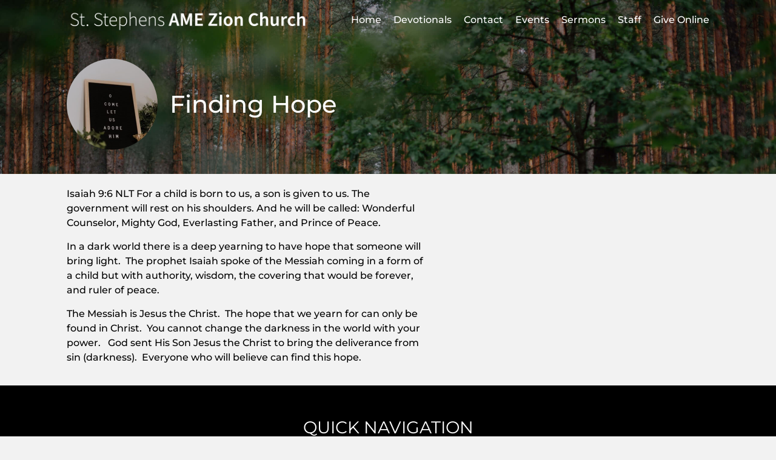

--- FILE ---
content_type: text/html; charset=UTF-8
request_url: https://ssamez.org/2023/01/03/finding-hope/
body_size: 10366
content:
<!DOCTYPE html>
<html lang="en-US">
<head>
<meta charset="UTF-8" />
<link rel="profile" href="//gmpg.org/xfn/11" />
<link rel="pingback" href="https://ssamez.org/xmlrpc.php" />
<meta name=viewport content="width=device-width, initial-scale=1">
<!--[if lt IE 9]>
<script src="https://ssamez.org/wp-content/themes/knapstack/js/html5.js" type="text/javascript"></script>
<![endif]-->

<title>Finding Hope &#8211; St. Stephens AME Zion Church</title>
			<script language="javascript">
				writeCookie();
				function writeCookie()
				{
					the_cookie = document.cookie;
					if( the_cookie ){
						if( window.devicePixelRatio >= 2 ){
							the_cookie = "pixel_ratio="+window.devicePixelRatio+";"+the_cookie;
							document.cookie = the_cookie;
							//location = '';
						}
					}
				}
			</script>

			<!-- MP Menu CSS -->
	 <style type="text/css">@media (max-width: 800px){/*toggle and close buttons */#mp-menu-toggle-button-holder, #mp-menu-close-button-holder{display:inline-block!important;}/*This gets applied to the body upon open*/.mp-menu-open {-webkit-transform: translate3d(-240px, 0, 0);-moz-transform: translate3d(-240px, 0, 0);transform: translate3d(-240px, 0, 0);-webkit-transition: all .3s;transition: all .3s;}/*This gets applied to the body upon close */.mp-menu-close {-webkit-transform: translate3d(0, 0, 0);-moz-transform: translate3d(0, 0, 0);transform: translate3d(0, 0, 0);right:0px;-webkit-transition: all .3s;transition: all .3s;}/*This holds the menu when the screen is mobile sized */#mp-menu-holder{display:block;	}/* This is the actual navigation div from wordpress when sitting in our mp-menu-holder div */#mp-menu-holder [role~=navigation]{width: 240px;margin:0px!important;position: absolute;top: 0;right: 0px;overflow:hidden;-webkit-transform: translate3d(240px, 0, 0);-moz-transform: translate3d(240px, 0, 0);transform: translate3d(240px, 0, 0);	-webkit-box-sizing: border-box; /* Safari/Chrome, other WebKit */-moz-box-sizing: border-box;    /* Firefox, other Gecko */box-sizing: border-box;         /* Opera/IE 8+ */-webkit-transition: all .3s;transition: all .3s;}/*This gets applied to the navigation menu when it is "open" */#mp-menu-holder .mp-menu-open{-webkit-transform: translate3d(0, 0, 0)!important;-moz-transform: translate3d(0, 0, 0)!important;transform: translate3d(0, 0, 0)!important;	-webkit-transition: all .3s;transition: all .3s;}.mp-menu-header-search{display:block;}}</style><style type="text/css">@media (max-width: 800px){#mp-menu-holder #mp-menu-holder-inner [role~=navigation]{padding: 5px 20px 0px 20px!important;height:100%;}#mp-menu-holder #mp-menu-holder-inner [role~=navigation] div{float:none;}#mp-menu-holder #mp-menu-holder-inner ul{box-shadow:none;border-radius:0;opacity:1;-webkit-backface-visibility:visible;-moz-backface-visibility: visible;backface-visibility: visible;-webkit-transform: none;-moz-transform: none;transform: none;}#mp-menu-holder #mp-menu-holder-inner li a{border-radius:0;	}#mp-menu-holder #mp-menu-holder-inner li a:hover{background:none;	}#mp-menu-holder #mp-menu-holder-inner li a:not(:last-child):after{font-family: "mp_menu";content: '\e806';margin-left: 5px;display: inline-block;-webkit-transform: rotate(0deg);-moz-transform: rotate(0deg);-o-transform: rotate(0deg);-ms-transform: rotate(0deg);transform: rotate(0deg);-webkit-transition: all .3s;transition: all .3s;}#mp-menu-holder #mp-menu-holder-inner li a:not(:last-child):hover:after{-webkit-transform: rotate(90deg);-moz-transform: rotate(90deg);-o-transform: rotate(90deg);-ms-transform: rotate(90deg);transform: rotate(90deg);}#mp-menu-holder #mp-menu-holder-inner ul,  #mp-menu-holder #mp-menu-holder-inner [role~=navigation] ul li{margin:0!important;padding:0!important;}#mp-menu-holder #mp-menu-holder-inner [role~=navigation] ul:after{border:none;border-radius:0;}#mp-menu-holder #mp-menu-holder-inner [role~=navigation] ul li a{display:block;padding:5px 0px 5px 0px!important;}#mp-menu-holder #mp-menu-holder-inner [role~=navigation] ul, #mp-menu-holder #mp-menu-holder-inner [role~=navigation] ul li{position:relative!important;float:none!important;clear: left;display:block;border:none;}#mp-menu-holder #mp-menu-holder-inner [role~=navigation] ul li ul, #mp-menu-holder #mp-menu-holder-inner [role~=navigation] ul li ul li ul, #mp-menu-holder #mp-menu-holder-inner [role~=navigation] ul li ul li ul li ul{margin-left:20px!important;top:0px;left:0px;background:none;}/*Reset hover show/hide for dropdown menus. This is now handled by jquery on "click" */#mp-menu-holder #mp-menu-holder-inner [role~=navigation] ul li ul,#mp-menu-holder #mp-menu-holder-inner [role~=navigation] ul li:hover ul,#mp-menu-holder #mp-menu-holder-inner [role~=navigation] ul li ul li:hover ul,#mp-menu-holder #mp-menu-holder-inner [role~=navigation] ul li ul li ul li:hover ul,#mp-menu-holder #mp-menu-holder-inner [role~=navigation] ul li ul li ul li ul li:hover ul{display:none;}.mp-menu-toggle:before{content:'\e800';}#mp-menu-close-button-holder .mp-menu-close-button:before{content: '\e805';font-size:150%;margin-left:-3px;}}</style><style id="mp-brick-css-1237" type="text/css" class="mp-stack-css-88" >#mp-brick-1237 .mp-brick-bg, #mp-brick-1237 .mp-brick-bg-inner {background-color:rgba(0, 0 , 0, 1);}#mp-brick-1237 .mp-brick-outer{max-width:1500px;}#mp-brick-1237 .mp-brick-inner{min-height:10px; height:10px;margin-top:50px; margin-bottom:50px;}#mp-brick-1237 .mp-brick-first-content-type{margin: 0px auto; float: none;padding:0 10px 0 10px;}#mp-brick-1237[max-width~='600px'] .mp-brick-first-content-type{max-width:inherit; float:inherit; }#mp-brick-1237 .mp-brick-second-content-type{margin: 0px auto; float: none;padding:0 10px 0 10px;}#mp-brick-1237[max-width~='600px'] .mp-brick-second-content-type{max-width:inherit; float:inherit; }#mp-brick-1237 *{ font-family: 'Montserrat:400';}#mp-brick-1237 .mp-stacks-text-area-1 .mp-brick-text * { font-family: 'Montserrat:400';} #mp-brick-1237 .mp-stacks-grid-item{width: 25%;padding: 20px;} #mp-brick-1237 .mp-stacks-grid-item-inner{padding: 0px; } #mp-brick-1237 .mp-stacks-grid-item-inner .mp-stacks-grid-item-below-image-holder{padding: 0px; } /*Below image, remove the padding-top (spacing) from the first text item*/ #mp-brick-1237 .mp-stacks-grid-item-inner .mp-stacks-grid-item-below-image-holder [class*="link"]:first-child [class*="holder"]{ } /*Over image, remove the padding-top (spacing) from the first text item*/ #mp-brick-1237 .mp-stacks-grid .mp-stacks-grid-item .mp-stacks-grid-item-inner .mp-stacks-grid-over-image-text-container-table-cell [class*="holder"]:first-child{ padding-top:0px; }#mp-brick-1237 *{ font-family: 'Montserrat:400';}#mp-brick-1237 .mp-stacks-text-area-1 .mp-brick-text * { font-family: 'Montserrat:400';} #mp-brick-1237 .mp-stacks-grid-item{width: 25%;padding: 20px;} #mp-brick-1237 .mp-stacks-grid-item-inner{padding: 0px; } #mp-brick-1237 .mp-stacks-grid-item-inner .mp-stacks-grid-item-below-image-holder{padding: 0px; } /*Below image, remove the padding-top (spacing) from the first text item*/ #mp-brick-1237 .mp-stacks-grid-item-inner .mp-stacks-grid-item-below-image-holder [class*="link"]:first-child [class*="holder"]{ } /*Over image, remove the padding-top (spacing) from the first text item*/ #mp-brick-1237 .mp-stacks-grid .mp-stacks-grid-item .mp-stacks-grid-item-inner .mp-stacks-grid-over-image-text-container-table-cell [class*="holder"]:first-child{ padding-top:0px; }#mp-brick-1237 .mp-stacks-linkgrid-item-title-holder, #mp-brick-1237 .mp-stacks-linkgrid-item-title-holder a{ text-align:center; color: #ffffff;font-weight: normal;font-style: normal;font-size: 20px;line-height: 24px;padding-top: 10px;}#mp-brick-1237 .mp-stacks-linkgrid-item-title-holder .mp-stacks-linkgrid-item-title{ padding: 0px 0px; } #mp-brick-1237 .mp-stacks-linkgrid-item-title-holder .mp-stacks-linkgrid-item-title .mp-stacks-linkgrid-item-title-highlight{ padding:0px; background-color: rgba(255, 255, 255, 0); box-shadow: 0px 0 0 rgba(255, 255, 255, 0), -0px 0 0 rgba(255, 255, 255, 0); }#mp-brick-1237 .mp-stacks-linkgrid-item-description-holder, #mp-brick-1237 .mp-stacks-linkgrid-item-description-holder a{ text-align:center; color: #ffffff;font-weight: normal;font-style: normal;font-size: 15px;line-height: 19px;padding-top: 10px;}#mp-brick-1237 .mp-stacks-linkgrid-item-description-holder .mp-stacks-linkgrid-item-description{ padding: 0px 0px; } #mp-brick-1237 .mp-stacks-linkgrid-item-description-holder .mp-stacks-linkgrid-item-description .mp-stacks-linkgrid-item-description-highlight{ padding:0px; background-color: rgba(255, 255, 255, 0); box-shadow: 0px 0 0 rgba(255, 255, 255, 0), -0px 0 0 rgba(255, 255, 255, 0); } #mp-brick-1237 .mp-stacks-grid-load-more-container{text-align: center;} #mp-brick-1237 .mp-stacks-grid-load-more-button{color: NULL;background-color: NULL;} #mp-brick-1237 .mp-stacks-grid-load-more-button:hover{color: NULL;background-color: NULL;} #mp-brick-1237 .mp-stacks-grid-over-image-text-container, #mp-brick-1237 .mp-stacks-grid-over-image-text-container-top, #mp-brick-1237 .mp-stacks-grid-over-image-text-container-middle, #mp-brick-1237 .mp-stacks-grid-over-image-text-container-bottom{padding: 20px;}#mp-brick-1237 .mp-brick-content-types > .mp-brick-content-types-inner > .mp-brick-content-type-container .mp-brick-first-content-type{margin-top:0px;margin-bottom:20px; }#mp-brick-1237[max-width~='600px'] .mp-brick-content-types > .mp-brick-content-types-inner > .mp-brick-content-type-container .mp-brick-first-content-type{margin-bottom:20px;}#mp-brick-1237 .mp-brick-content-types > .mp-brick-content-types-inner > .mp-brick-content-type-container .mp-brick-second-content-type{margin-top:0px;margin-bottom:0px;}#mp-brick-1237 .mp-brick-content-types > .mp-brick-content-types-inner > .mp-brick-content-type-container:nth-child(1){vertical-align:middle;}#mp-brick-1237 .mp-brick-content-types > .mp-brick-content-types-inner > .mp-brick-content-type-container:nth-child(2){vertical-align:middle;}#mp-brick-1237 .mp-stacks-text-area-1 .mp-brick-text *, #mp-brick-1237 .mp-stacks-text-area-1 .mp-brick-text a {color: #ffffff; font-size:28px; }#mp-brick-1237 .mp-stacks-text-area-1 .mp-brick-text p { margin-bottom:15px; }</style><style id="mp-brick-css-1341" type="text/css" class="mp-stack-css-88" >#mp-brick-1341 .mp-brick-bg, #mp-brick-1341 .mp-brick-bg-inner {background-color:rgba(255, 255 , 255, 1);}#mp-brick-1341 .mp-brick-outer{max-width:1000px;}#mp-brick-1341 .mp-brick-inner{min-height:10px; height:10px;margin-top:10px; margin-bottom:10px;}#mp-brick-1341 .mp-brick-first-content-type{margin: 0px auto; float: none;padding:0 10px 0 10px;}#mp-brick-1341[max-width~='600px'] .mp-brick-first-content-type{max-width:inherit; float:inherit; }#mp-brick-1341 .mp-brick-second-content-type{margin: 0px auto; float: none;padding:0 10px 0 10px;}#mp-brick-1341[max-width~='600px'] .mp-brick-second-content-type{max-width:inherit; float:inherit; }#mp-brick-1341 .mp-brick-content-types > .mp-brick-content-types-inner > .mp-brick-content-type-container .mp-brick-first-content-type{margin-top:0px;margin-bottom:0px; }#mp-brick-1341 .mp-brick-content-types > .mp-brick-content-types-inner > .mp-brick-content-type-container .mp-brick-second-content-type{margin-top:0px;margin-bottom:0px;}#mp-brick-1341 .mp-brick-content-types > .mp-brick-content-types-inner > .mp-brick-content-type-container:nth-child(1){vertical-align:bottom;}#mp-brick-1341 .mp-brick-content-types > .mp-brick-content-types-inner > .mp-brick-content-type-container:nth-child(2){vertical-align:middle;}</style>
        <meta property="og:title" content="Finding Hope | St. Stephens AME Zion Church" />
        <meta property="og:url" content="https://ssamez.org/2023/01/03/finding-hope/" />

        <meta property="og:description" content="Isaiah 9:6 NLT For a child is born to us, a son is given to us. The government will rest on his shoulders. And he will be called: Wonderful Counselor, Mighty God, Everlasting Father, and Prince …" />            <meta property="og:image" content="https://ssamez.org/wp-content/uploads/2023/01/priscilla-du-preez-dX_d_xrVI0-unsplash-scaled.jpg"/>
			<meta property="og:image:secure_url" content="https://ssamez.org/wp-content/uploads/2023/01/priscilla-du-preez-dX_d_xrVI0-unsplash-scaled.jpg" />
		<style> @font-face {
  font-family: 'Knapstack Header Font';
  font-style: normal;
  font-weight: 500;
  src: url(https://fonts.gstatic.com/s/montserrat/v31/JTUHjIg1_i6t8kCHKm4532VJOt5-QNFgpCtZ6Hw5aX8.ttf) format('truetype');
}
</style><style> @font-face {
  font-family: 'Knapstack Font 1';
  font-style: normal;
  font-weight: 500;
  src: url(https://fonts.gstatic.com/s/montserrat/v31/JTUHjIg1_i6t8kCHKm4532VJOt5-QNFgpCtZ6Hw5aX8.ttf) format('truetype');
}
</style><meta name='robots' content='max-image-preview:large' />
<link rel='dns-prefetch' href='//vjs.zencdn.net' />
<link rel='dns-prefetch' href='//s.w.org' />
<link rel="alternate" type="application/rss+xml" title="St. Stephens AME Zion Church &raquo; Feed" href="https://ssamez.org/feed/" />
<link rel="alternate" type="application/rss+xml" title="St. Stephens AME Zion Church &raquo; Comments Feed" href="https://ssamez.org/comments/feed/" />
<link rel="alternate" type="application/rss+xml" title="St. Stephens AME Zion Church &raquo; Finding Hope Comments Feed" href="https://ssamez.org/2023/01/03/finding-hope/feed/" />
<script type="text/javascript">
window._wpemojiSettings = {"baseUrl":"https:\/\/s.w.org\/images\/core\/emoji\/14.0.0\/72x72\/","ext":".png","svgUrl":"https:\/\/s.w.org\/images\/core\/emoji\/14.0.0\/svg\/","svgExt":".svg","source":{"concatemoji":"https:\/\/ssamez.org\/wp-includes\/js\/wp-emoji-release.min.js?ver=6.0.11"}};
/*! This file is auto-generated */
!function(e,a,t){var n,r,o,i=a.createElement("canvas"),p=i.getContext&&i.getContext("2d");function s(e,t){var a=String.fromCharCode,e=(p.clearRect(0,0,i.width,i.height),p.fillText(a.apply(this,e),0,0),i.toDataURL());return p.clearRect(0,0,i.width,i.height),p.fillText(a.apply(this,t),0,0),e===i.toDataURL()}function c(e){var t=a.createElement("script");t.src=e,t.defer=t.type="text/javascript",a.getElementsByTagName("head")[0].appendChild(t)}for(o=Array("flag","emoji"),t.supports={everything:!0,everythingExceptFlag:!0},r=0;r<o.length;r++)t.supports[o[r]]=function(e){if(!p||!p.fillText)return!1;switch(p.textBaseline="top",p.font="600 32px Arial",e){case"flag":return s([127987,65039,8205,9895,65039],[127987,65039,8203,9895,65039])?!1:!s([55356,56826,55356,56819],[55356,56826,8203,55356,56819])&&!s([55356,57332,56128,56423,56128,56418,56128,56421,56128,56430,56128,56423,56128,56447],[55356,57332,8203,56128,56423,8203,56128,56418,8203,56128,56421,8203,56128,56430,8203,56128,56423,8203,56128,56447]);case"emoji":return!s([129777,127995,8205,129778,127999],[129777,127995,8203,129778,127999])}return!1}(o[r]),t.supports.everything=t.supports.everything&&t.supports[o[r]],"flag"!==o[r]&&(t.supports.everythingExceptFlag=t.supports.everythingExceptFlag&&t.supports[o[r]]);t.supports.everythingExceptFlag=t.supports.everythingExceptFlag&&!t.supports.flag,t.DOMReady=!1,t.readyCallback=function(){t.DOMReady=!0},t.supports.everything||(n=function(){t.readyCallback()},a.addEventListener?(a.addEventListener("DOMContentLoaded",n,!1),e.addEventListener("load",n,!1)):(e.attachEvent("onload",n),a.attachEvent("onreadystatechange",function(){"complete"===a.readyState&&t.readyCallback()})),(e=t.source||{}).concatemoji?c(e.concatemoji):e.wpemoji&&e.twemoji&&(c(e.twemoji),c(e.wpemoji)))}(window,document,window._wpemojiSettings);
</script>
<style type="text/css">
img.wp-smiley,
img.emoji {
	display: inline !important;
	border: none !important;
	box-shadow: none !important;
	height: 1em !important;
	width: 1em !important;
	margin: 0 0.07em !important;
	vertical-align: -0.1em !important;
	background: none !important;
	padding: 0 !important;
}
</style>
	<link rel='stylesheet' id='mp_stacks_style-css'  href='https://ssamez.org/wp-content/plugins/mp-stacks/includes/css/mp-stacks-style.css?ver=6.0.11' type='text/css' media='all' />
<link rel='stylesheet' id='mp_stacks_lightbox_css-css'  href='https://ssamez.org/wp-content/plugins/mp-stacks/includes/css/lightbox.css?ver=6.0.11' type='text/css' media='all' />
<link rel='stylesheet' id='catch-instagram-feed-gallery-widget-pro-lightbox-css'  href='https://ssamez.org/wp-content/plugins/catch-instagram-feed-gallery-widget-pro/public/css/prettyPhoto.css?ver=2.4.5' type='text/css' media='' />
<link rel='stylesheet' id='catch-instagram-feed-gallery-widget-pro-owl-carousel-css'  href='https://ssamez.org/wp-content/plugins/catch-instagram-feed-gallery-widget-pro/public/css/owl-carousel/owl.carousel.min.css?ver=2.4.5' type='text/css' media='' />
<link rel='stylesheet' id='catch-instagram-feed-gallery-widget-pro-owl-carousel-theme-css'  href='https://ssamez.org/wp-content/plugins/catch-instagram-feed-gallery-widget-pro/public/css/owl-carousel/owl.theme.default.min.css?ver=2.4.5' type='text/css' media='' />
<link rel='stylesheet' id='dashicons-css'  href='https://ssamez.org/wp-includes/css/dashicons.min.css?ver=6.0.11' type='text/css' media='all' />
<link rel='stylesheet' id='catch-instagram-feed-gallery-widget-pro-css'  href='https://ssamez.org/wp-content/plugins/catch-instagram-feed-gallery-widget-pro/public/css/catch-instagram-feed-gallery-widget-public.css?ver=2.4.5' type='text/css' media='all' />
<link rel='stylesheet' id='wpstream-style-css'  href='https://ssamez.org/wp-content/plugins/wpstream/public//css/wpstream_style.css?ver=3.12.1' type='text/css' media='all' />
<link rel='stylesheet' id='video-js.min-css'  href='https://ssamez.org/wp-content/plugins/wpstream/public//css/video-js.min.css?ver=3.12.1' type='text/css' media='all' />
<link rel='stylesheet' id='videojs-wpstream-player-css'  href='https://ssamez.org/wp-content/plugins/wpstream/public//css/videojs-wpstream.css?ver=3.12.1' type='text/css' media='all' />
<link rel='stylesheet' id='wpstream_front_style-css'  href='https://ssamez.org/wp-content/plugins/wpstream/admin/css/wpstream-admin.css?ver=3.12.1' type='text/css' media='all' />
<link rel='stylesheet' id='fontawesome-css'  href='https://ssamez.org/wp-content/plugins/mp-buttons/includes/fonts/font-awesome/css/font-awesome.css?ver=6.0.11' type='text/css' media='all' />
<link rel='stylesheet' id='mp_buttons_css-css'  href='https://ssamez.org/wp-content/plugins/mp-buttons/includes/css/buttons.css?ver=6.0.11' type='text/css' media='all' />
<link rel='stylesheet' id='mp_events_style-css'  href='https://ssamez.org/wp-content/plugins/mp-events/includes/css/mp-events-style.css?ver=6.0.11' type='text/css' media='all' />
<link rel='stylesheet' id='mp_menu_css-css'  href='https://ssamez.org/wp-content/plugins/mp-menu/includes/css/mp-menu.css?ver=6.0.11' type='text/css' media='all' />
<link rel='stylesheet' id='mp_menu_skin-css'  href='https://ssamez.org/wp-content/plugins/mp-menu/includes/css/skins/mp-menu-default-skin.css?ver=6.0.11' type='text/css' media='all' />
<link rel='stylesheet' id='mp-stacks-grid-css-css'  href='https://ssamez.org/wp-content/plugins/mp-stacks/includes/css/mp-stacks-grid-styles.css?ver=6.0.11' type='text/css' media='all' />
<link rel='stylesheet' id='mp_core_mintplugins_font-css'  href='https://ssamez.org/wp-content/plugins/mp-core/includes/fonts/mintpluginsfont.css?ver=6.0.11' type='text/css' media='all' />
<link rel='stylesheet' id='style-css'  href='https://ssamez.org/wp-content/themes/renew-church-theme-bundle-child-theme/style.css?ver=6.0.11' type='text/css' media='all' />
<link rel='stylesheet' id='mp_knapstack_responsive-css'  href='https://ssamez.org/wp-content/themes/knapstack/css/responsive.css?ver=6.0.11' type='text/css' media='all' />
<link rel='stylesheet' id='footer-credits-css'  href='https://ssamez.org/wp-content/plugins/footer-putter/styles/footer-credits.css?ver=1.17' type='text/css' media='all' />
<link rel='stylesheet' id='knapstack_bbpress_css-css'  href='https://ssamez.org/wp-content/themes/knapstack/css/bbpress.css?ver=6.0.11' type='text/css' media='all' />
<link rel='stylesheet' id='__EPYT__style-css'  href='https://ssamez.org/wp-content/plugins/youtube-embed-plus/styles/ytprefs.min.css?ver=14.1.2' type='text/css' media='all' />
<style id='__EPYT__style-inline-css' type='text/css'>

                .epyt-gallery-thumb {
                        width: 25%;
                }
                
</style>
<script type='text/javascript' src='https://ssamez.org/wp-includes/js/jquery/jquery.min.js?ver=3.6.0' id='jquery-core-js'></script>
<script type='text/javascript' src='https://ssamez.org/wp-includes/js/jquery/jquery-migrate.min.js?ver=3.3.2' id='jquery-migrate-js'></script>
<script type='text/javascript' src='https://ssamez.org/wp-content/plugins/catch-instagram-feed-gallery-widget-pro/public/js/jquery.prettyPhoto.js?ver=2.4.5' id='catch-instagram-feed-gallery-widget-pro-lightbox-js'></script>
<script type='text/javascript' src='https://ssamez.org/wp-content/plugins/catch-instagram-feed-gallery-widget-pro/public/js/imagesloaded.pkgd.js?ver=4.1.3' id='catch-instagram-feed-gallery-widget-pro-imageLoaded-js'></script>
<script type='text/javascript' src='https://ssamez.org/wp-content/plugins/catch-instagram-feed-gallery-widget-pro/public/js/masonry.pkgd.js?ver=4.2.0' id='catch-instagram-feed-gallery-widget-pro-masonry-js'></script>
<script type='text/javascript' src='https://ssamez.org/wp-content/plugins/catch-instagram-feed-gallery-widget-pro/public/js/owl.carousel.min.js?ver=2.4.5' id='catch-instagram-feed-gallery-widget-pro-owl-carousel-js'></script>
<script type='text/javascript' id='catch-instagram-feed-gallery-widget-pro-js-extra'>
/* <![CDATA[ */
var cifgw_object = {"ajax_url":"https:\/\/ssamez.org\/wp-admin\/admin-ajax.php"};
/* ]]> */
</script>
<script type='text/javascript' src='https://ssamez.org/wp-content/plugins/catch-instagram-feed-gallery-widget-pro/public/js/catch-instagram-feed-gallery-widget-public.js?ver=2.4.5' id='catch-instagram-feed-gallery-widget-pro-js'></script>
<script type='text/javascript' src='https://vjs.zencdn.net/7.8.4/video.js?ver=6.0.11' id='video.min-js'></script>
<script type='text/javascript' src='https://ssamez.org/wp-content/plugins/wpstream/public/js/youtube.min.js?ver=3.12.1' id='youtube.min-js'></script>
<script type='text/javascript' src='https://ssamez.org/wp-content/plugins/wpstream/public/js/videojs-vimeo.min.js?ver=3.12.1' id='videojs-vimeo.min-js'></script>
<script type='text/javascript' id='wpstream-player-js-extra'>
/* <![CDATA[ */
var wpstream_player_vars = {"admin_url":"https:\/\/ssamez.org\/wp-admin\/","chat_not_connected":"Inactive Channel - Chat is disabled.","server_up":"The live stream is paused and may resume shortly."};
/* ]]> */
</script>
<script type='text/javascript' src='https://ssamez.org/wp-content/plugins/wpstream/public/js/wpstream-player.js?ver=3.12.1' id='wpstream-player-js'></script>
<script type='text/javascript' src='https://ssamez.org/wp-content/plugins/wpstream/public/js/sldp-v2.12.1.min.js?ver=3.12.1' id='sldp-v2.12.1.min-js'></script>
<script type='text/javascript' src='https://ssamez.org/wp-content/plugins/mp-menu/includes/js/enquire.min.js?ver=6.0.11' id='mp_menu_enquire-js'></script>
<script type='text/javascript' id='mp_menu_js-js-extra'>
/* <![CDATA[ */
var mp_menu_vars = {"change_at_screen_width":"800"};
/* ]]> */
</script>
<script type='text/javascript' src='https://ssamez.org/wp-content/plugins/mp-menu/includes/js/mp-menu.js?ver=6.0.11' id='mp_menu_js-js'></script>
<script type='text/javascript' src='https://ssamez.org/wp-content/themes/knapstack/js/sub-header-bump.js?ver=6.0.11' id='knapstack-sub-header-bump-js'></script>
<script type='text/javascript' id='__ytprefs__-js-extra'>
/* <![CDATA[ */
var _EPYT_ = {"ajaxurl":"https:\/\/ssamez.org\/wp-admin\/admin-ajax.php","security":"9dcd8ef187","gallery_scrolloffset":"20","eppathtoscripts":"https:\/\/ssamez.org\/wp-content\/plugins\/youtube-embed-plus\/scripts\/","eppath":"https:\/\/ssamez.org\/wp-content\/plugins\/youtube-embed-plus\/","epresponsiveselector":"[\"iframe.__youtube_prefs__\",\"iframe[src*='youtube.com']\",\"iframe[src*='youtube-nocookie.com']\",\"iframe[data-ep-src*='youtube.com']\",\"iframe[data-ep-src*='youtube-nocookie.com']\",\"iframe[data-ep-gallerysrc*='youtube.com']\"]","epdovol":"1","version":"14.1.2","evselector":"iframe.__youtube_prefs__[src], iframe[src*=\"youtube.com\/embed\/\"], iframe[src*=\"youtube-nocookie.com\/embed\/\"]","ajax_compat":"","ytapi_load":"light","pause_others":"","stopMobileBuffer":"1","facade_mode":"","not_live_on_channel":"","vi_active":"","vi_js_posttypes":[]};
/* ]]> */
</script>
<script type='text/javascript' src='https://ssamez.org/wp-content/plugins/youtube-embed-plus/scripts/ytprefs.min.js?ver=14.1.2' id='__ytprefs__-js'></script>
<link rel="https://api.w.org/" href="https://ssamez.org/wp-json/" /><link rel="alternate" type="application/json" href="https://ssamez.org/wp-json/wp/v2/posts/1992" /><link rel="EditURI" type="application/rsd+xml" title="RSD" href="https://ssamez.org/xmlrpc.php?rsd" />
<link rel="wlwmanifest" type="application/wlwmanifest+xml" href="https://ssamez.org/wp-includes/wlwmanifest.xml" /> 
<meta name="generator" content="WordPress 6.0.11" />
<link rel="canonical" href="https://ssamez.org/2023/01/03/finding-hope/" />
<link rel='shortlink' href='https://ssamez.org/?p=1992' />
<link rel="alternate" type="application/json+oembed" href="https://ssamez.org/wp-json/oembed/1.0/embed?url=https%3A%2F%2Fssamez.org%2F2023%2F01%2F03%2Ffinding-hope%2F" />
<link rel="alternate" type="text/xml+oembed" href="https://ssamez.org/wp-json/oembed/1.0/embed?url=https%3A%2F%2Fssamez.org%2F2023%2F01%2F03%2Ffinding-hope%2F&#038;format=xml" />
<noscript><style>.vce-row-container .vcv-lozad {display: none}</style></noscript><meta name="generator" content="Powered by Visual Composer Website Builder - fast and easy-to-use drag and drop visual editor for WordPress."/><style>/* CSS added by WP Meta and Date Remover*/.entry-meta {display:none !important;}
	.home .entry-meta { display: none; }
	.entry-footer {display:none !important;}
	.home .entry-footer { display: none; }</style>
	<noscript>
		<style type="text/css">
			.mp-brick-parallax{
				visibility:visible;
			}
		</style>
	</noscript><meta name="viewport" content="width=device-width" /><style>.mp-menu-toggle{color:#ffffff;}#mp-menu-holder [role~=navigation]{}#mp-menu-holder [role~=navigation] a, #mp-menu-holder [role~=navigation] ul li a{}#mp-menu-holder [role~=navigation]{position:absolute;}</style><style>#page .knapstack-theme-header-container{}#page .knapstack-theme-header-container{background-color: rgba(255, 255, 255, 0);}#knapstack-theme-header .menu a, #site-navigation .mp-links li a{color:#FFFFFF;}#knapstack-theme-header .menu a:hover, #knapstack-theme-header .current-menu-item a, #site-navigation .mp-links li a:hover{color:#aaaaaa;}#knapstack-theme-header #site-navigation *{font-size:16px;}#page .site-header{position:absolute;}#mp-core-logo{width:400;}#mp-core-logo{}body, .download-archive .archive-download-article .entry-header a{color:#000000;}#content .sub-text, #content .sub-text a{color:#005777;}a{color:#00537c;}a:hover{color:#0f0000;}button, input[type=submit], .button, #posts-navigation .page-numbers li a, .woocommerce .product button.single_add_to_cart_button.alt:disabled[disabled], .woocommerce .product button.single_add_to_cart_button{background-color: rgba(0, 89, 132, 1);}input[type=submit], .button, #posts-navigation .page-numbers li a, #posts-navigation .page-numbers li span{color:#ffffff;}input[type=submit]:hover, .button:hover, #posts-navigation .page-numbers li a:hover, #posts-navigation .page-numbers li span{background-color: rgba(89, 132, 0, 1);}input[type=submit]:hover, .button:hover, #posts-navigation .page-numbers li a:hover{color:#ffffff;}table[id^="edd"] tbody tr td, fieldset, table, #edd-login-account-wrap{border-color:#d8d8d8;}.download-archive .archive-download-article .entry-header, table, th, td, form[id^="edd"] fieldset, form[class^="fes"] fieldset, #bbpress-forums .wp-editor-container, #edd-login-account-wrap, #edd_checkout_user_info, #edd_register_account_fields{background-color: rgba(226, 226, 226, 1);}input, textarea, select{color:#333333;}input, textarea{border-radius:3px;}input, textarea{border-width:2px;}input, textarea{border-color:#e2e2e2;}#searchform #searchsubmit{color:#e2e2e2;}input:focus, textarea:focus{border-color:#919191;}#main-container > .page-header, #main-container > .entry-header{background-color: rgba(10, 10, 10, 1);}#main-container > .page-header{background-image: url('https://demo.mintplugins.com/church-plant/wp-content/uploads/sites/17/2019/09/renew-theme-header-bg.jpg');}#main-container > .page-header, #main-container > .entry-header{color:#ffffff;}#page #main-container > .page-header a, #page #main-container > .entry-header a{color:#ffffff;}#page #main-container > .page-header a:hover, #page #main-container > .entry-header a:hover{color:#ededed;}#page #main-container > .page-header input[type=submit], #page #main-container > .page-header .button{background-color: rgba(81, 81, 81, 1);}#page #main-container > .page-header input[type=submit], #page #main-container > .page-header .button{color:#ffffff;}#page #main-container > .page-header input[type=submit]:hover, #page #main-container > .page-header .button:hover{background-color: rgba(255, 255, 255, 1);}#page #main-container > .page-header input[type=submit]:hover, #page #main-container > .page-header .button:hover{color:#a0a0a0;}body{background-color: rgba(242, 242, 242, 1);}body{}body{}body{background-repeat:no-repeat;}body{}body{}</style><link rel="icon" href="https://ssamez.org/wp-content/uploads/2020/07/cropped-ChurchLogo_ICO-32x32.png" sizes="32x32" />
<link rel="icon" href="https://ssamez.org/wp-content/uploads/2020/07/cropped-ChurchLogo_ICO-192x192.png" sizes="192x192" />
<link rel="apple-touch-icon" href="https://ssamez.org/wp-content/uploads/2020/07/cropped-ChurchLogo_ICO-180x180.png" />
<meta name="msapplication-TileImage" content="https://ssamez.org/wp-content/uploads/2020/07/cropped-ChurchLogo_ICO-270x270.png" />
<!-- MP Stacks Inline CSS Output -->
<style id="montserrat400-inline-css" mp_stacks_inline_style="montserrat400-inline-css">@font-face {
  font-family: 'Montserrat:400';
  font-style: normal;
  font-weight: 400;
  src: url(https://fonts.gstatic.com/s/montserrat/v31/JTUHjIg1_i6t8kCHKm4532VJOt5-QNFgpCtr6Hw5aX8.ttf) format('truetype');
}
</style></head>

<body data-rsssl=1 class="post-template-default single single-post postid-1992 single-format-standard vcwb mp-stacks-queried-object-id-1992 content-area-600 group-blog">


<div id="page" class="hfeed site">
	    	        
        				<header id="masthead" class="site-header knapstack-theme-header-container" role="banner">
				 
                <div id="knapstack-theme-header" class="header-inner">
                    <div class="header-inner-content">
                        <div class="site-branding">
                            
                            <a href="https://ssamez.org/" title="St. Stephens AME Zion Church" rel="home"><img id="mp-core-logo" src="https://ssamez.org/wp-content/uploads/2020/07/ChurchLogo_Wht_NT-1.png" width="400" alt="home" /></a>                            
                            <h2 class="site-description">Edify, Embrace, Empower</h2>
                        </div>
                     
                        <nav id="site-navigation" class="navigation-main" role="navigation">
                        
                            <div class="nav-inner">
                                <h1 class="menu-toggle">Menu</h1>
                                <div class="screen-reader-text skip-link"><a href="#content" title="Skip to content">Skip to content</a></div>
                    
                                <div class="menu-main-navigation-container"><ul id="menu-renew-church-theme-bundle-menu" class="menu"><li id="menu-item-1239" class="menu-item menu-item-type-post_type menu-item-object-page menu-item-home menu-item-1239"><a href="https://ssamez.org/">Home</a></li>
<li id="menu-item-1241" class="menu-item menu-item-type-post_type menu-item-object-page menu-item-1241"><a href="https://ssamez.org/devotional/">Devotionals</a></li>
<li id="menu-item-1242" class="menu-item menu-item-type-post_type menu-item-object-page menu-item-1242"><a href="https://ssamez.org/contact/">Contact</a></li>
<li id="menu-item-1243" class="menu-item menu-item-type-post_type menu-item-object-page menu-item-1243"><a href="https://ssamez.org/events/">Events</a></li>
<li id="menu-item-1246" class="menu-item menu-item-type-post_type menu-item-object-page menu-item-1246"><a href="https://ssamez.org/sermons-2/">Sermons</a></li>
<li id="menu-item-1247" class="menu-item menu-item-type-post_type menu-item-object-page menu-item-1247"><a href="https://ssamez.org/staff/">Staff</a></li>
<li id="menu-item-1343" class="menu-item menu-item-type-post_type menu-item-object-page menu-item-1343"><a href="https://ssamez.org/give-online/">Give Online</a></li>
</ul></div>                                
                                                            </div><!-- .nav-inner -->
                            
                        </nav><!-- #site-navigation -->
                        
                                                
                    </div><!-- .header-inner-content -->     
                </div><!-- .header-inner -->
                
                        
        <div style="clear: both;"></div>
        
	</header><!-- #masthead -->
	
    <div id="main-container" class="site-main">


<div class="page-header">

	<div class="page-header-inner">
		
        <div class="feat-img"><a class="page_header_feat_image" href="https://ssamez.org/2023/01/03/finding-hope/"><img width="150px" height="150px" src="https://ssamez.org/wp-content/uploads/2023/01/priscilla-du-preez-dX_d_xrVI0-unsplash-scaled-300x300.jpg" /></a></div>    	
        <div class="page-info">
        
            <h1 class="page-title">
                Finding Hope            </h1>
                           
       <div class="entry-meta sub-text">
                            
            <span class="author vcard">
                <a class="url fn n" href="https://ssamez.org/author/ajholland86/" title="View all posts by " rel="author">
                    <img alt="" src="https://secure.gravatar.com/avatar/65956d8eb6c0b87ba2f1717d1c4de4e2?s=120&#038;d=mm&#038;r=g" class="avatar avatar-60 photo" width="60" height="60" >                 </a>
            </span>
            
            <span class="date">
                <a href="https://ssamez.org/2023/01/03/finding-hope/" title="" rel="bookmark"><time class="entry-date" datetime="" pubdate></time></a>            </span>
                        
                                
       </div><!-- .entry-meta -->
    
                
        </div><!-- .page-info -->
        
        <div class="page-header-right-column">
			        </div>
        
	</div><!-- .page-header-inner -->
</div><!-- .page-header -->
	<div id="main" class="site-main">
	
		<div id="primary" class="content-area">
			<div id="content" class="site-content" role="main">
	
				<div class="content-area-one">
					
					
<article id="post-1992" class="post-1992 post type-post status-publish format-standard has-post-thumbnail  category-devotion-2">
	
    		<div class="microformats" style="display:none;">
			<h1 class="entry-title">Finding Hope</h1>
			<span class="author vcard"><span class="fn"></span></span>
			<time class="published" datetime=""></time>
			<time class="updated" datetime=""></time>
			<div class="entry-summary"></div>
		</div>
		    
	<div class="entry-content">
		<p>Isaiah 9:6 NLT For a child is born to us, a son is given to us. The government will rest on his shoulders. And he will be called: Wonderful Counselor, Mighty God, Everlasting Father, and Prince of Peace.</p>
<p>In a dark world there is a deep yearning to have hope that someone will bring light.  The prophet Isaiah spoke of the Messiah coming in a form of a child but with authority, wisdom, the covering that would be forever, and ruler of peace.</p>
<p>The Messiah is Jesus the Christ.  The hope that we yearn for can only be found in Christ.  You cannot change the darkness in the world with your power.   God sent His Son Jesus the Christ to bring the deliverance from sin (darkness).  Everyone who will believe can find this hope.</p>
			</div><!-- .entry-content -->

	<footer class="entry-meta">
		This entry was posted in <a href="https://ssamez.org/category/devotion-2/" rel="category tag">Devotion 2</a>. Bookmark the <a href="https://ssamez.org/2023/01/03/finding-hope/" title="Permalink to Finding Hope" rel="bookmark">permalink</a>.
			</footer><!-- .entry-meta -->
</article><!-- #post-## -->
					
								
								</div>
				<div class="content-area-two">
					                    <div class="mp-knapstack-widgets">
                                            </div>
                </div>
                
			</div><!-- #content -->
				
		</div><!-- #primary -->	

    
            <div style="clear: both;"></div>
        </div><!-- #main -->
	</div><!-- main-container -->
 </div><!-- #page -->
 
<footer id="colophon" class="site-footer" role="contentinfo">

    <div id="mp_stack_88" class="mp-stack"><div id="mp-brick-1237" mp-stack-id="88" class=" mp_brick mp-brick" ><a class="brick-anchor" mp_stacks_brick_target="footer"></a><div class="mp-brick-meta"></div><div class="mp-brick-bg" ><div class="mp-brick-bg-inner"></div></div><div class="mp-brick-outer" ><div class="mp-brick-inner"><div class="mp-brick-content-types"><div class="mp-brick-content-types-inner"><div id="mp-brick-1237-first-content-type-container" class="mp-brick-content-type-container mp-brick-centered mp-stacks-content-type-singletext"><div id="mp-brick-1237-first-content-type" class="mp-brick-first-content-type" ><div class="mp-stacks-text-area mp-stacks-text-area-1"><div class="mp-brick-text"><p>QUICK NAVIGATION</p>
</div></div></div></div><div id="mp-brick-1237-second-content-type-container" class="mp-brick-content-type-container mp-brick-centered mp-stacks-content-type-linkgrid"><div id="mp-brick-1237-second-content-type" class="mp-brick-second-content-type" ><script type="text/javascript">jQuery(document).ready(function($){

			$( document ).on( 'mp_core_animation_set_first_keyframe_trigger.mp-brick-1237', function(event){
				$( "#mp-brick-1237 .mp-stacks-grid-item .mp-stacks-linkgrid-item-title-holder" ).each( function(){

		$(this).velocity(
			{opacity: "1",rotateZ: "0deg",translateX: "0px",translateY: "0px"},
				{
					duration: 0.000001,
					begin: function() {
					},
					complete: function() {
						//console.log( 'set default for' + '#mp-brick-1237 .mp-stacks-grid-item .mp-stacks-linkgrid-item-title-holder');
						//Remove the visibility:hidden for this element once the javascript has loaded the first keyframe
						$("#mp-core-temp-css-mp-brick-1237-mp-stacks-grid-item-mp-stacks-linkgrid-item-title-holder").remove();
					}
				}
			);
		});
			});

			$( document ).trigger('mp_core_animation_set_first_keyframe_trigger');

					//Add this animation event to the mouseenter event
					$( document ).on( 'mouseenter.mp-brick-1237', '#mp-brick-1237 .mp-stacks-grid-item', function(event){
						$(this).css("z-index", "9999999999");
						$(this).find('.mp-stacks-linkgrid-item-title-holder').velocity("stop").velocity(
					{opacity: "1",rotateZ: "0deg",translateX: "0px",translateY: "0px"},
						{duration: 0, begin: function() {

			$( document ).trigger( "mp_core_animation_start" );

			$(document).find("#mp-core-temp-css-mp-brick-1237-mp-stacks-grid-item-mp-stacks-linkgrid-item-title-holder").remove();

		}, complete: function() {

			$( document ).trigger( "mp_core_animation_end" );

		}
	});});

					$( document ).on( 'mouseleave.mp-brick-1237', '#mp-brick-1237 .mp-stacks-grid-item', function(event){
						$(this).css("z-index", "");
						$(this).find('.mp-stacks-linkgrid-item-title-holder') .velocity("stop").velocity(
					{opacity: "1",rotateZ: "0deg",translateX: "0px",translateY: "0px"},
						{duration:0, begin: function() {

				$( document ).trigger( "mp_core_animation_start" );
				$( document).find("#mp-core-temp-css-mp-brick-1237-mp-stacks-grid-item-mp-stacks-linkgrid-item-title-holder").remove();

			}, complete: function() {

				$( document ).trigger( "mp_core_animation_end" );

			}
		});});

		});</script><script type="text/javascript">jQuery(document).ready(function($){

			$( document ).on( 'mp_core_animation_set_first_keyframe_trigger.mp-brick-1237', function(event){
				$( "#mp-brick-1237 .mp-stacks-grid-item .mp-stacks-linkgrid-item-description-holder" ).each( function(){

		$(this).velocity(
			{opacity: "1",rotateZ: "0deg",translateX: "0px",translateY: "0px"},
				{
					duration: 0.000001,
					begin: function() {
					},
					complete: function() {
						//console.log( 'set default for' + '#mp-brick-1237 .mp-stacks-grid-item .mp-stacks-linkgrid-item-description-holder');
						//Remove the visibility:hidden for this element once the javascript has loaded the first keyframe
						$("#mp-core-temp-css-mp-brick-1237-mp-stacks-grid-item-mp-stacks-linkgrid-item-description-holder").remove();
					}
				}
			);
		});
			});

			$( document ).trigger('mp_core_animation_set_first_keyframe_trigger');

					//Add this animation event to the mouseenter event
					$( document ).on( 'mouseenter.mp-brick-1237', '#mp-brick-1237 .mp-stacks-grid-item', function(event){
						$(this).css("z-index", "9999999999");
						$(this).find('.mp-stacks-linkgrid-item-description-holder').velocity("stop").velocity(
					{opacity: "1",rotateZ: "0deg",translateX: "0px",translateY: "0px"},
						{duration: 0, begin: function() {

			$( document ).trigger( "mp_core_animation_start" );

			$(document).find("#mp-core-temp-css-mp-brick-1237-mp-stacks-grid-item-mp-stacks-linkgrid-item-description-holder").remove();

		}, complete: function() {

			$( document ).trigger( "mp_core_animation_end" );

		}
	});});

					$( document ).on( 'mouseleave.mp-brick-1237', '#mp-brick-1237 .mp-stacks-grid-item', function(event){
						$(this).css("z-index", "");
						$(this).find('.mp-stacks-linkgrid-item-description-holder') .velocity("stop").velocity(
					{opacity: "1",rotateZ: "0deg",translateX: "0px",translateY: "0px"},
						{duration:0, begin: function() {

				$( document ).trigger( "mp_core_animation_start" );
				$( document).find("#mp-core-temp-css-mp-brick-1237-mp-stacks-grid-item-mp-stacks-linkgrid-item-description-holder").remove();

			}, complete: function() {

				$( document ).trigger( "mp_core_animation_end" );

			}
		});});

		});</script><script type="text/javascript">jQuery(document).ready(function($){

			$( document ).on( 'mp_core_animation_set_first_keyframe_trigger.mp-brick-1237', function(event){
				$( "#mp-brick-1237 .mp-stacks-grid-linkgrid .mp-stacks-grid-item .mp-stacks-grid-item-image" ).each( function(){

		$(this).velocity(
			{opacity: "1",rotateZ: "0deg",translateX: "0px",translateY: "0px",scale: "1"},
				{
					duration: 0.000001,
					begin: function() {
					},
					complete: function() {
						//console.log( 'set default for' + '#mp-brick-1237 .mp-stacks-grid-linkgrid .mp-stacks-grid-item .mp-stacks-grid-item-image');
						//Remove the visibility:hidden for this element once the javascript has loaded the first keyframe
						$("#mp-core-temp-css-mp-brick-1237-mp-stacks-grid-linkgrid-mp-stacks-grid-item-mp-stacks-grid-item-image").remove();
					}
				}
			);
		});
			});

			$( document ).trigger('mp_core_animation_set_first_keyframe_trigger');

					//Add this animation event to the mouseenter event
					$( document ).on( 'mouseenter.mp-brick-1237', '#mp-brick-1237 .mp-stacks-grid-linkgrid .mp-stacks-grid-item', function(event){
						$(this).css("z-index", "9999999999");
						$(this).find('.mp-stacks-grid-item-image').velocity("stop").velocity(
					{opacity: "1",rotateZ: "0deg",translateX: "0px",translateY: "0px",scale: "1"},
						{duration: 0, begin: function() {

			$( document ).trigger( "mp_core_animation_start" );

			$(document).find("#mp-core-temp-css-mp-brick-1237-mp-stacks-grid-linkgrid-mp-stacks-grid-item-mp-stacks-grid-item-image").remove();

		}, complete: function() {

			$( document ).trigger( "mp_core_animation_end" );

		}
	});});

					$( document ).on( 'mouseleave.mp-brick-1237', '#mp-brick-1237 .mp-stacks-grid-linkgrid .mp-stacks-grid-item', function(event){
						$(this).css("z-index", "");
						$(this).find('.mp-stacks-grid-item-image') .velocity("stop").velocity(
					{opacity: "1",rotateZ: "0deg",translateX: "0px",translateY: "0px",scale: "1"},
						{duration:0, begin: function() {

				$( document ).trigger( "mp_core_animation_start" );
				$( document).find("#mp-core-temp-css-mp-brick-1237-mp-stacks-grid-linkgrid-mp-stacks-grid-item-mp-stacks-grid-item-image").remove();

			}, complete: function() {

				$( document ).trigger( "mp_core_animation_end" );

			}
		});});

		});</script><script type="text/javascript">jQuery(document).ready(function($){

			$( document ).on( 'mp_core_animation_set_first_keyframe_trigger.mp-brick-1237', function(event){
				$( "#mp-brick-1237 .mp-stacks-grid-linkgrid .mp-stacks-grid-item .mp-stacks-grid-item-image-overlay" ).each( function(){

		$(this).velocity(
			{opacity: "0.05",backgroundColorRed: "255",backgroundColorGreen: "255",backgroundColorBlue: "255",backgroundColor: "#ffffff"},
				{
					duration: 0.000001,
					begin: function() {
					},
					complete: function() {
						//console.log( 'set default for' + '#mp-brick-1237 .mp-stacks-grid-linkgrid .mp-stacks-grid-item .mp-stacks-grid-item-image-overlay');
						//Remove the visibility:hidden for this element once the javascript has loaded the first keyframe
						$("#mp-core-temp-css-mp-brick-1237-mp-stacks-grid-linkgrid-mp-stacks-grid-item-mp-stacks-grid-item-image-overlay").remove();
					}
				}
			);
		});
			});

			$( document ).trigger('mp_core_animation_set_first_keyframe_trigger');

					//Add this animation event to the mouseenter event
					$( document ).on( 'mouseenter.mp-brick-1237', '#mp-brick-1237 .mp-stacks-grid-linkgrid .mp-stacks-grid-item', function(event){
						$(this).css("z-index", "9999999999");
						$(this).find('.mp-stacks-grid-item-image-overlay').velocity("stop").velocity(
					{opacity: "0.05",backgroundColorRed: "255",backgroundColorGreen: "255",backgroundColorBlue: "255",backgroundColor: "#ffffff"},
						{duration: 0}).velocity(
					{opacity: "0.14",backgroundColorRed: "255",backgroundColorGreen: "255",backgroundColorBlue: "255",backgroundColor: "#ffffff"},
						{duration: 500, begin: function() {

			$( document ).trigger( "mp_core_animation_start" );

			$(document).find("#mp-core-temp-css-mp-brick-1237-mp-stacks-grid-linkgrid-mp-stacks-grid-item-mp-stacks-grid-item-image-overlay").remove();

		}, complete: function() {

			$( document ).trigger( "mp_core_animation_end" );

		}
	});});

					$( document ).on( 'mouseleave.mp-brick-1237', '#mp-brick-1237 .mp-stacks-grid-linkgrid .mp-stacks-grid-item', function(event){
						$(this).css("z-index", "");
						$(this).find('.mp-stacks-grid-item-image-overlay') .velocity("stop").velocity(
					{opacity: "0.14",backgroundColorRed: "255",backgroundColorGreen: "255",backgroundColorBlue: "255",backgroundColor: "#ffffff"},
						{duration:0}).velocity(
						{opacity: "0.05",backgroundColorRed: "255",backgroundColorGreen: "255",backgroundColorBlue: "255",backgroundColor: "#ffffff"},
						{duration:500, begin: function() {

				$( document ).trigger( "mp_core_animation_start" );
				$( document).find("#mp-core-temp-css-mp-brick-1237-mp-stacks-grid-linkgrid-mp-stacks-grid-item-mp-stacks-grid-item-image-overlay").remove();

			}, complete: function() {

				$( document ).trigger( "mp_core_animation_end" );

			}
		});});

		});</script><script type="text/javascript">jQuery(document).ready(function($){

			$( document ).on( 'mp_core_animation_set_first_keyframe_trigger.mp-brick-1237', function(event){
				$( "#mp-brick-1237 .mp-stacks-grid-linkgrid .mp-stacks-grid-item .mp-stacks-grid-item-inner" ).each( function(){

		$(this).velocity(
			{backgroundColor: function() {
					if ( $(this).attr("mp-default-bg-color") ){
						return $(this).attr("mp-default-bg-color");
					}
					else{
						return false;
					}
				},rotateZ: "0deg",translateX: "0px",translateY: "0px",scale: "1"},
				{
					duration: 0.000001,
					begin: function() {
					},
					complete: function() {
						//console.log( 'set default for' + '#mp-brick-1237 .mp-stacks-grid-linkgrid .mp-stacks-grid-item .mp-stacks-grid-item-inner');
						//Remove the visibility:hidden for this element once the javascript has loaded the first keyframe
						$("#mp-core-temp-css-mp-brick-1237-mp-stacks-grid-linkgrid-mp-stacks-grid-item-mp-stacks-grid-item-inner").remove();
					}
				}
			);
		});
			});

			$( document ).trigger('mp_core_animation_set_first_keyframe_trigger');

					//Add this animation event to the mouseenter event
					$( document ).on( 'mouseenter.mp-brick-1237', '#mp-brick-1237 .mp-stacks-grid-linkgrid .mp-stacks-grid-item', function(event){
						$(this).css("z-index", "9999999999");
						$(this).find('.mp-stacks-grid-item-inner').velocity("stop").velocity(
					{backgroundColor: function() {
					if ( $(this).attr("mp-default-bg-color") ){
						return $(this).attr("mp-default-bg-color");
					}
					else{
						return false;
					}
				},rotateZ: "0deg",translateX: "0px",translateY: "0px",scale: "1"},
						{duration: 0, begin: function() {

			$( document ).trigger( "mp_core_animation_start" );

			$(document).find("#mp-core-temp-css-mp-brick-1237-mp-stacks-grid-linkgrid-mp-stacks-grid-item-mp-stacks-grid-item-inner").remove();

		}, complete: function() {

			$( document ).trigger( "mp_core_animation_end" );

		}
	});});

					$( document ).on( 'mouseleave.mp-brick-1237', '#mp-brick-1237 .mp-stacks-grid-linkgrid .mp-stacks-grid-item', function(event){
						$(this).css("z-index", "");
						$(this).find('.mp-stacks-grid-item-inner') .velocity("stop").velocity(
					{backgroundColor: function() {
					if ( $(this).attr("mp-default-bg-color") ){
						return $(this).attr("mp-default-bg-color");
					}
					else{
						return false;
					}
				},rotateZ: "0deg",translateX: "0px",translateY: "0px",scale: "1"},
						{duration:0, begin: function() {

				$( document ).trigger( "mp_core_animation_start" );
				$( document).find("#mp-core-temp-css-mp-brick-1237-mp-stacks-grid-linkgrid-mp-stacks-grid-item-mp-stacks-grid-item-inner").remove();

			}, complete: function() {

				$( document ).trigger( "mp_core_animation_end" );

			}
		});});

		});</script>
		<script type="text/javascript">
			var masonry_grid_1237 = false;
		</script><div class="mp-stacks-grid mp-stacks-linkgrid  mp-stacks-grid-linkgrid" ><div class="mp-stacks-grid-item  mp-stacks-grid-no-spacing"><div class="mp-stacks-grid-item-inner"><div class="mp-stacks-grid-item-image-holder"><a href="https://ssamez.org/give-online/" class="mp-stacks-grid-image-link "  target="_parent"  title="GIVING"  alt="GIVING" ><div class="mp-stacks-grid-item-image-overlay"></div><img src="https://ssamez.org/wp-content/uploads/2020/07/transparent.png" class="mp-stacks-grid-item-image" title="GIVING"  alt="GIVING" /><div class="mp-stacks-grid-over-image-text-container-top"><div class="mp-stacks-grid-over-image-text-container-table"><div class="mp-stacks-grid-over-image-text-container-table-cell"></div></div></div><div class="mp-stacks-grid-over-image-text-container-middle"><div class="mp-stacks-grid-over-image-text-container-table"><div class="mp-stacks-grid-over-image-text-container-table-cell"><div class="mp-stacks-linkgrid-item-title-holder" ><div class="mp-stacks-linkgrid-item-title"><span class="mp-stacks-linkgrid-item-title-highlight">GIVING</span></div></div><div class="mp-stacks-linkgrid-item-description-holder" ><div class="mp-stacks-linkgrid-item-description"><span class="mp-stacks-linkgrid-item-description-highlight">Sow your seed today!</span></div></div></div></div></div><div class="mp-stacks-grid-over-image-text-container-bottom"><div class="mp-stacks-grid-over-image-text-container-table"><div class="mp-stacks-grid-over-image-text-container-table-cell"></div></div></div></a></div><div class="mp-stacks-grid-item-below-image-holder"></div></div></div><div class="mp-stacks-grid-item  mp-stacks-grid-no-spacing"><div class="mp-stacks-grid-item-inner"><div class="mp-stacks-grid-item-image-holder"><a href="https://ssamez.org/sermons-2/" class="mp-stacks-grid-image-link "  title="SERMONS"  alt="SERMONS" ><div class="mp-stacks-grid-item-image-overlay"></div><img src="https://ssamez.org/wp-content/uploads/2020/07/transparent.png" class="mp-stacks-grid-item-image" title="SERMONS"  alt="SERMONS" /><div class="mp-stacks-grid-over-image-text-container-top"><div class="mp-stacks-grid-over-image-text-container-table"><div class="mp-stacks-grid-over-image-text-container-table-cell"></div></div></div><div class="mp-stacks-grid-over-image-text-container-middle"><div class="mp-stacks-grid-over-image-text-container-table"><div class="mp-stacks-grid-over-image-text-container-table-cell"><div class="mp-stacks-linkgrid-item-title-holder" ><div class="mp-stacks-linkgrid-item-title"><span class="mp-stacks-linkgrid-item-title-highlight">SERMONS</span></div></div><div class="mp-stacks-linkgrid-item-description-holder" ><div class="mp-stacks-linkgrid-item-description"><span class="mp-stacks-linkgrid-item-description-highlight">Click here to view past sermons</span></div></div></div></div></div><div class="mp-stacks-grid-over-image-text-container-bottom"><div class="mp-stacks-grid-over-image-text-container-table"><div class="mp-stacks-grid-over-image-text-container-table-cell"></div></div></div></a></div><div class="mp-stacks-grid-item-below-image-holder"></div></div></div><div class="mp-stacks-grid-item  mp-stacks-grid-no-spacing"><div class="mp-stacks-grid-item-inner"><div class="mp-stacks-grid-item-image-holder"><a href="https://ssamez.org/about/" class="mp-stacks-grid-image-link "  target="_parent"  title="ABOUT US"  alt="ABOUT US" ><div class="mp-stacks-grid-item-image-overlay"></div><img src="https://ssamez.org/wp-content/uploads/2020/07/transparent.png" class="mp-stacks-grid-item-image" title="ABOUT US"  alt="ABOUT US" /><div class="mp-stacks-grid-over-image-text-container-top"><div class="mp-stacks-grid-over-image-text-container-table"><div class="mp-stacks-grid-over-image-text-container-table-cell"></div></div></div><div class="mp-stacks-grid-over-image-text-container-middle"><div class="mp-stacks-grid-over-image-text-container-table"><div class="mp-stacks-grid-over-image-text-container-table-cell"><div class="mp-stacks-linkgrid-item-title-holder" ><div class="mp-stacks-linkgrid-item-title"><span class="mp-stacks-linkgrid-item-title-highlight">ABOUT US</span></div></div><div class="mp-stacks-linkgrid-item-description-holder" ><div class="mp-stacks-linkgrid-item-description"><span class="mp-stacks-linkgrid-item-description-highlight">Our mission and history</span></div></div></div></div></div><div class="mp-stacks-grid-over-image-text-container-bottom"><div class="mp-stacks-grid-over-image-text-container-table"><div class="mp-stacks-grid-over-image-text-container-table-cell"></div></div></div></a></div><div class="mp-stacks-grid-item-below-image-holder"></div></div></div><div class="mp-stacks-grid-item  mp-stacks-grid-no-spacing"><div class="mp-stacks-grid-item-inner"><div class="mp-stacks-grid-item-image-holder"><a href="https://ssamez.org/contact/" class="mp-stacks-grid-image-link "  target="_parent"  title="GET IN TOUCH"  alt="GET IN TOUCH" ><div class="mp-stacks-grid-item-image-overlay"></div><img src="https://ssamez.org/wp-content/uploads/2020/07/transparent.png" class="mp-stacks-grid-item-image" title="GET IN TOUCH"  alt="GET IN TOUCH" /><div class="mp-stacks-grid-over-image-text-container-top"><div class="mp-stacks-grid-over-image-text-container-table"><div class="mp-stacks-grid-over-image-text-container-table-cell"></div></div></div><div class="mp-stacks-grid-over-image-text-container-middle"><div class="mp-stacks-grid-over-image-text-container-table"><div class="mp-stacks-grid-over-image-text-container-table-cell"><div class="mp-stacks-linkgrid-item-title-holder" ><div class="mp-stacks-linkgrid-item-title"><span class="mp-stacks-linkgrid-item-title-highlight">GET IN TOUCH</span></div></div><div class="mp-stacks-linkgrid-item-description-holder" ><div class="mp-stacks-linkgrid-item-description"><span class="mp-stacks-linkgrid-item-description-highlight">704-861-2004
office@ssamez.com</span></div></div></div></div></div><div class="mp-stacks-grid-over-image-text-container-bottom"><div class="mp-stacks-grid-over-image-text-container-table"><div class="mp-stacks-grid-over-image-text-container-table-cell"></div></div></div></a></div><div class="mp-stacks-grid-item-below-image-holder"></div></div></div></div><div class="mp-stacks-grid-load-more-container" style="display:none;">
		<div class="mp-stacks-grid-load-more-animation-container" style="display: none;">
			<div class="mp-stacks-grid-load-more-animation row clearfix">
				<div class="square one"></div> 
				<div class="square two"></div>
				<div class="square three"></div>
			</div>
			
			<div class="mp-stacks-grid-load-more-animation row clearfix">
				<div class="square eight"></div> 
				<div class="square nine"></div>
				<div class="square four"></div>
			</div>
			
			<div class="mp-stacks-grid-load-more-animation row clearfix">
				<div class="square seven"></div> 
				<div class="square six"></div>
				<div class="square five"></div>
			</div>
		</div></div><div class="mp-stacks-grid-item-clearedfix"></div><div class="mp-stacks-grid-after"></div></div></div></div></div></div></div></div><div id="mp-brick-1341" mp-stack-id="88" class=" mp_brick mp-brick" ><a class="brick-anchor" mp_stacks_brick_target="security"></a><div class="mp-brick-meta"></div><div class="mp-brick-bg" ><div class="mp-brick-bg-inner"></div></div><div class="mp-brick-outer" ><div class="mp-brick-inner"><div class="mp-brick-content-types"><div class="mp-brick-content-types-inner"><div id="mp-brick-1341-first-content-type-container" class="mp-brick-content-type-container mp-brick-allleft mp-stacks-content-type-singletext"><div id="mp-brick-1341-first-content-type" class="mp-brick-first-content-type" ><div class="mp-stacks-text-area mp-stacks-text-area-1"><div class="mp-brick-text"><p><span id="siteseal"><script async type="text/javascript" src="https://seal.godaddy.com/getSeal?sealID=rWB03yLRpjMWBzqT68JG0dM6Of6i2ZVQODmwtv0e4znkZ3i2dtWE3RlXVlZq"></script></span></p>
</div></div></div></div><div id="mp-brick-1341-second-content-type-container" class="mp-brick-content-type-container mp-brick-allleft mp-stacks-content-type-"><div id="mp-brick-1341-second-content-type" class="mp-brick-second-content-type" style="display:block;"></div></div></div></div></div></div></div></div>    
	<script type='text/javascript' src='https://ssamez.org/wp-content/plugins/mp-stacks/includes/js/elementQuery.min.js?ver=1.0.6.8' id='mp_stacks_element_queries-js'></script>
<script type='text/javascript' src='https://ssamez.org/wp-content/plugins/mp-stacks/includes/js/lightbox.js?ver=1.0.6.8' id='mp_stacks_lightbox-js'></script>
<script type='text/javascript' id='mp_stacks_front_end_js-js-extra'>
/* <![CDATA[ */
var mp_stacks_frontend_vars = {"ajaxurl":"https:\/\/ssamez.org\/wp-admin\/admin-ajax.php","ajax_nonce_value":"a828fa29ed","stacks_plugin_url":"https:\/\/ssamez.org\/wp-content\/plugins\/mp-stacks\/","updating_message":"Updating brick and refreshing..."};
/* ]]> */
</script>
<script type='text/javascript' src='https://ssamez.org/wp-content/plugins/mp-stacks/includes/js/mp-stacks-front-end.js?ver=1.0.6.8' id='mp_stacks_front_end_js-js'></script>
<script type='text/javascript' src='https://ssamez.org/wp-includes/js/jquery/ui/core.min.js?ver=1.13.1' id='jquery-ui-core-js'></script>
<script type='text/javascript' src='https://ssamez.org/wp-includes/js/jquery/ui/menu.min.js?ver=1.13.1' id='jquery-ui-menu-js'></script>
<script type='text/javascript' src='https://ssamez.org/wp-includes/js/dist/vendor/regenerator-runtime.min.js?ver=0.13.9' id='regenerator-runtime-js'></script>
<script type='text/javascript' src='https://ssamez.org/wp-includes/js/dist/vendor/wp-polyfill.min.js?ver=3.15.0' id='wp-polyfill-js'></script>
<script type='text/javascript' src='https://ssamez.org/wp-includes/js/dist/dom-ready.min.js?ver=d996b53411d1533a84951212ab6ac4ff' id='wp-dom-ready-js'></script>
<script type='text/javascript' src='https://ssamez.org/wp-includes/js/dist/hooks.min.js?ver=c6d64f2cb8f5c6bb49caca37f8828ce3' id='wp-hooks-js'></script>
<script type='text/javascript' src='https://ssamez.org/wp-includes/js/dist/i18n.min.js?ver=ebee46757c6a411e38fd079a7ac71d94' id='wp-i18n-js'></script>
<script type='text/javascript' id='wp-i18n-js-after'>
wp.i18n.setLocaleData( { 'text direction\u0004ltr': [ 'ltr' ] } );
</script>
<script type='text/javascript' src='https://ssamez.org/wp-includes/js/dist/a11y.min.js?ver=a38319d7ba46c6e60f7f9d4c371222c5' id='wp-a11y-js'></script>
<script type='text/javascript' id='jquery-ui-autocomplete-js-extra'>
/* <![CDATA[ */
var uiAutocompleteL10n = {"noResults":"No results found.","oneResult":"1 result found. Use up and down arrow keys to navigate.","manyResults":"%d results found. Use up and down arrow keys to navigate.","itemSelected":"Item selected."};
/* ]]> */
</script>
<script type='text/javascript' src='https://ssamez.org/wp-includes/js/jquery/ui/autocomplete.min.js?ver=1.13.1' id='jquery-ui-autocomplete-js'></script>
<script type='text/javascript' src='https://ssamez.org/wp-includes/js/jquery/ui/effect.min.js?ver=1.13.1' id='jquery-effects-core-js'></script>
<script type='text/javascript' id='wpstream-start-streaming-js-extra'>
/* <![CDATA[ */
var wpstream_start_streaming_vars = {"admin_url":"https:\/\/ssamez.org\/wp-admin\/","loading_url":"https:\/\/ssamez.org\/wp-content\/plugins\/wpstream\/\/img\/loading.gif","download_mess":"Click to download!","uploading":"We are uploading your file.Do not close this window!","upload_complete2":"Upload Complete! You can upload another file!","not_accepted":"The file is not an accepted video format","upload_complete":"Upload Complete!","no_band":"Not enough bandwidth.","no_band_no_store":"Not enough bandwidth or storage."};
/* ]]> */
</script>
<script type='text/javascript' src='https://ssamez.org/wp-content/plugins/wpstream/public/js/start_streaming.js?ver=3.12.1' id='wpstream-start-streaming-js'></script>
<script type='text/javascript' src='https://ssamez.org/wp-content/plugins/youtube-embed-plus/scripts/fitvids.min.js?ver=14.1.2' id='__ytprefsfitvids__-js'></script>
<script type='text/javascript' src='https://ssamez.org/wp-content/plugins/mp-core/includes/js/utility/velocity.min.js?ver=1.0.5.6' id='velocity_js-js'></script>
<script type='text/javascript' src='https://ssamez.org/wp-content/plugins/mp-core/includes/js/utility/waypoints.min.js?ver=1.0.5.6' id='waypoints_js-js'></script>
<script type='text/javascript' src='https://ssamez.org/wp-content/plugins/mp-core/includes/js/utility/isotope.pkgd.min.js?ver=1.0.5.6' id='isotope_js-js'></script>
<script type='text/javascript' src='https://ssamez.org/wp-includes/js/imagesloaded.min.js?ver=4.1.4' id='imagesloaded-js'></script>
<script type='text/javascript' src='https://ssamez.org/wp-includes/js/masonry.min.js?ver=4.2.2' id='masonry-js'></script>
<script type='text/javascript' src='https://ssamez.org/wp-content/plugins/mp-stacks/includes/js/mp-stacks-grids.js?ver=1.0.6.8' id='mp_stacks_grid_js-js'></script>
<div id="mp-stacks-extra-stacks-css"><style id="mp-brick-css-1237" type="text/css" class="mp-stack-css-88" >#mp-brick-1237 .mp-brick-bg, #mp-brick-1237 .mp-brick-bg-inner {background-color:rgba(0, 0 , 0, 1);}#mp-brick-1237 .mp-brick-outer{max-width:1500px;}#mp-brick-1237 .mp-brick-inner{min-height:10px; height:10px;margin-top:50px; margin-bottom:50px;}#mp-brick-1237 .mp-brick-first-content-type{margin: 0px auto; float: none;padding:0 10px 0 10px;}#mp-brick-1237[max-width~='600px'] .mp-brick-first-content-type{max-width:inherit; float:inherit; }#mp-brick-1237 .mp-brick-second-content-type{margin: 0px auto; float: none;padding:0 10px 0 10px;}#mp-brick-1237[max-width~='600px'] .mp-brick-second-content-type{max-width:inherit; float:inherit; }#mp-brick-1237 *{ font-family: 'Montserrat:400';}#mp-brick-1237 .mp-stacks-text-area-1 .mp-brick-text * { font-family: 'Montserrat:400';} #mp-brick-1237 .mp-stacks-grid-item{width: 25%;padding: 20px;} #mp-brick-1237 .mp-stacks-grid-item-inner{padding: 0px; } #mp-brick-1237 .mp-stacks-grid-item-inner .mp-stacks-grid-item-below-image-holder{padding: 0px; } /*Below image, remove the padding-top (spacing) from the first text item*/ #mp-brick-1237 .mp-stacks-grid-item-inner .mp-stacks-grid-item-below-image-holder [class*="link"]:first-child [class*="holder"]{ } /*Over image, remove the padding-top (spacing) from the first text item*/ #mp-brick-1237 .mp-stacks-grid .mp-stacks-grid-item .mp-stacks-grid-item-inner .mp-stacks-grid-over-image-text-container-table-cell [class*="holder"]:first-child{ padding-top:0px; }#mp-brick-1237 *{ font-family: 'Montserrat:400';}#mp-brick-1237 .mp-stacks-text-area-1 .mp-brick-text * { font-family: 'Montserrat:400';} #mp-brick-1237 .mp-stacks-grid-item{width: 25%;padding: 20px;} #mp-brick-1237 .mp-stacks-grid-item-inner{padding: 0px; } #mp-brick-1237 .mp-stacks-grid-item-inner .mp-stacks-grid-item-below-image-holder{padding: 0px; } /*Below image, remove the padding-top (spacing) from the first text item*/ #mp-brick-1237 .mp-stacks-grid-item-inner .mp-stacks-grid-item-below-image-holder [class*="link"]:first-child [class*="holder"]{ } /*Over image, remove the padding-top (spacing) from the first text item*/ #mp-brick-1237 .mp-stacks-grid .mp-stacks-grid-item .mp-stacks-grid-item-inner .mp-stacks-grid-over-image-text-container-table-cell [class*="holder"]:first-child{ padding-top:0px; }#mp-brick-1237 .mp-stacks-linkgrid-item-title-holder, #mp-brick-1237 .mp-stacks-linkgrid-item-title-holder a{ text-align:center; color: #ffffff;font-weight: normal;font-style: normal;font-size: 20px;line-height: 24px;padding-top: 10px;}#mp-brick-1237 .mp-stacks-linkgrid-item-title-holder .mp-stacks-linkgrid-item-title{ padding: 0px 0px; } #mp-brick-1237 .mp-stacks-linkgrid-item-title-holder .mp-stacks-linkgrid-item-title .mp-stacks-linkgrid-item-title-highlight{ padding:0px; background-color: rgba(255, 255, 255, 0); box-shadow: 0px 0 0 rgba(255, 255, 255, 0), -0px 0 0 rgba(255, 255, 255, 0); }#mp-brick-1237 .mp-stacks-linkgrid-item-description-holder, #mp-brick-1237 .mp-stacks-linkgrid-item-description-holder a{ text-align:center; color: #ffffff;font-weight: normal;font-style: normal;font-size: 15px;line-height: 19px;padding-top: 10px;}#mp-brick-1237 .mp-stacks-linkgrid-item-description-holder .mp-stacks-linkgrid-item-description{ padding: 0px 0px; } #mp-brick-1237 .mp-stacks-linkgrid-item-description-holder .mp-stacks-linkgrid-item-description .mp-stacks-linkgrid-item-description-highlight{ padding:0px; background-color: rgba(255, 255, 255, 0); box-shadow: 0px 0 0 rgba(255, 255, 255, 0), -0px 0 0 rgba(255, 255, 255, 0); } #mp-brick-1237 .mp-stacks-grid-load-more-container{text-align: center;} #mp-brick-1237 .mp-stacks-grid-load-more-button{color: NULL;background-color: NULL;} #mp-brick-1237 .mp-stacks-grid-load-more-button:hover{color: NULL;background-color: NULL;} #mp-brick-1237 .mp-stacks-grid-over-image-text-container, #mp-brick-1237 .mp-stacks-grid-over-image-text-container-top, #mp-brick-1237 .mp-stacks-grid-over-image-text-container-middle, #mp-brick-1237 .mp-stacks-grid-over-image-text-container-bottom{padding: 20px;}#mp-brick-1237 .mp-brick-content-types > .mp-brick-content-types-inner > .mp-brick-content-type-container .mp-brick-first-content-type{margin-top:0px;margin-bottom:20px; }#mp-brick-1237[max-width~='600px'] .mp-brick-content-types > .mp-brick-content-types-inner > .mp-brick-content-type-container .mp-brick-first-content-type{margin-bottom:20px;}#mp-brick-1237 .mp-brick-content-types > .mp-brick-content-types-inner > .mp-brick-content-type-container .mp-brick-second-content-type{margin-top:0px;margin-bottom:0px;}#mp-brick-1237 .mp-brick-content-types > .mp-brick-content-types-inner > .mp-brick-content-type-container:nth-child(1){vertical-align:middle;}#mp-brick-1237 .mp-brick-content-types > .mp-brick-content-types-inner > .mp-brick-content-type-container:nth-child(2){vertical-align:middle;}#mp-brick-1237 .mp-stacks-text-area-1 .mp-brick-text *, #mp-brick-1237 .mp-stacks-text-area-1 .mp-brick-text a {color: #ffffff; font-size:28px; }#mp-brick-1237 .mp-stacks-text-area-1 .mp-brick-text p { margin-bottom:15px; }</style><style id="mp-brick-css-1341" type="text/css" class="mp-stack-css-88" >#mp-brick-1341 .mp-brick-bg, #mp-brick-1341 .mp-brick-bg-inner {background-color:rgba(255, 255 , 255, 1);}#mp-brick-1341 .mp-brick-outer{max-width:1000px;}#mp-brick-1341 .mp-brick-inner{min-height:10px; height:10px;margin-top:10px; margin-bottom:10px;}#mp-brick-1341 .mp-brick-first-content-type{margin: 0px auto; float: none;padding:0 10px 0 10px;}#mp-brick-1341[max-width~='600px'] .mp-brick-first-content-type{max-width:inherit; float:inherit; }#mp-brick-1341 .mp-brick-second-content-type{margin: 0px auto; float: none;padding:0 10px 0 10px;}#mp-brick-1341[max-width~='600px'] .mp-brick-second-content-type{max-width:inherit; float:inherit; }#mp-brick-1341 .mp-brick-content-types > .mp-brick-content-types-inner > .mp-brick-content-type-container .mp-brick-first-content-type{margin-top:0px;margin-bottom:0px; }#mp-brick-1341 .mp-brick-content-types > .mp-brick-content-types-inner > .mp-brick-content-type-container .mp-brick-second-content-type{margin-top:0px;margin-bottom:0px;}#mp-brick-1341 .mp-brick-content-types > .mp-brick-content-types-inner > .mp-brick-content-type-container:nth-child(1){vertical-align:bottom;}#mp-brick-1341 .mp-brick-content-types > .mp-brick-content-types-inner > .mp-brick-content-type-container:nth-child(2){vertical-align:middle;}</style><!-- MP Stacks Inline CSS Output -->
<style id="montserrat400-inline-css" mp_stacks_inline_style="montserrat400-inline-css">@font-face {
  font-family: 'Montserrat:400';
  font-style: normal;
  font-weight: 400;
  src: url(https://fonts.gstatic.com/s/montserrat/v31/JTUHjIg1_i6t8kCHKm4532VJOt5-QNFgpCtr6Hw5aX8.ttf) format('truetype');
}
</style></div><div id="mp-stacks-extra-stacks-js"><!-- MP Stacks Inline Js Output -->
<div id="mp-stacks-animation-content-types-1237-inline-js"><script type="text/javascript"></script></div><div id="mp-stacks-animation-js-background-1237-inline-js"><script type="text/javascript"></script></div><div id="mp-stacks-animation-content-types-1341-inline-js"><script type="text/javascript"></script></div><div id="mp-stacks-animation-js-background-1341-inline-js"><script type="text/javascript"></script></div></div>           
</footer><!-- #colophon -->

</body>
</html>


--- FILE ---
content_type: text/css
request_url: https://ssamez.org/wp-content/plugins/wpstream/admin/css/wpstream-admin.css?ver=3.12.1
body_size: 3362
content:
.create_new_ppv_video{
    margin-left: 30px;
}
.create_new_free_video{
    margin-left: 15px;
}

.wpstream_no_chanel_add_channel{
    display: inherit;
}

.pack_details_wrapper_transparent h3,
.pack_details_wrapper_transparent h3{
    display: inline-block;
}

.wpstream_create_new_product_link{
    display: inline-block;
    margin-left: 20px;
    font-size: 15px;
    font-weight: bold;
}


.theme_options_tab_wpstream{
    background: #fff;
    border-left: 4px solid #fff;
    box-shadow: 0 10px 31px 0 rgba(7,152,255,0.09);
    margin: 5px 15px 20px 15px;
    padding: 20px 12px 20px 12px;
    font-family: 'Roboto', sans-serif;
}

.wpstream_option_wrapper{
    max-width: 70%;
    padding: 30px 10px;
}

.wpstream_option{
    clear: both;
    width: 51%;
    display: inline-block;
    margin-bottom: 20px;
    position: relative;
}

.wpstream_option label{
    width: 100%;
    float: left;
    font-weight: 600;
    font-size: 14px;
    margin-bottom: 5px;
}

.wpstream_option .settings_details{
    color: #999;
    margin-top: 5px;
    max-width: 365px;
}


.event_list_unit_notification{
    float:left;
    width:100%;
    margin-bottom: 10px;
}

.pack_details_wrapper{
    background-color: #fff;
    padding: 20px;
    margin-bottom: 20px;
    background: #fff;
    margin: 15px 15px 0px 15px;
    padding: 20px;
    font-size: 15px;
    font-family: 'Roboto', sans-serif;
    box-shadow: 0 10px 31px 0 rgba(7,152,255,0.09);
}

.pack_details_wrapper_transparent{
    background-color: transparent;
    padding: 20px;
    margin: 5px 15px 0px 15px;
    padding: 20px 20px 0px 0px;
    font-size: 17px;
    font-family: 'Roboto', sans-serif;
}



.hide_stream_data{
    display:none;
}


.show_stream_data{
    display:block;
}


.event_thumb_wrapper{
    min-width: 170px;
    float:left;
}

.event_thumb{
    float: left;
    margin: 0px 20px 20px 0px;
    border-radius: 4px;
}

.event_list_unit  .event_title,
.event_list_unit h3{
    margin-top: 0px;
    color: #23282d;
    margin: 1em 0;
}

.event_list_unit{
    background-color: #fff;
    padding: 20px;
    margin-bottom: 20px;
    background: #fff;
    margin: 5px 15px 25px 15px;
    padding: 20px;
    min-height: 150px;
    box-shadow: 0 10px 31px 0 rgba(7,152,255,0.09);
   font-family: 'Roboto', sans-serif;
   transition: 0.3s ease-out;
   border-radius: 2px;
}

.event_list_unit:hover{
    box-shadow: 0 3px 23px 9px rgba(7,152,255,0.15);
    transform: translate(0%, -5px);
    background-color: #fcfcfc;
}

.event_list_unit.wpstream_show_started {
    background: #e7fae8;
    background: #f5f1fa;
}


#wpstream-sidebar-meta .event_list_unit{
    padding: 0px;
    box-shadow: none;
    margin: 0px;
}
#wpstream-sidebar-meta .event_list_unit.wpstream_show_started{
    background-color: transparent
}
#wpstream-sidebar-meta .event_list_unit:hover{
    transform:none;
    background: #fff;
}

#wpstream-sidebar-meta .event_thumb_wrapper{
    display:none;
}
#wpstream-sidebar-meta
#wpstream-sidebar-meta h3{
    line-height: 25px;
}


#wpstream-sidebar-meta .wpstream_show_settings,
#wpstream-sidebar-meta .close_event, 
#wpstream-sidebar-meta .start_event{
    width:100%;
}

#wpstream-sidebar-meta .wpstream_event_streaming_local {
    margin-left: 0px;
}





#wpstream-sidebar-meta .stop_server,
#wpstream-sidebar-meta .close_event, 
#wpstream-sidebar-meta .start_event,
#wpstream-sidebar-meta .start_webcaster,
#wpstream-sidebar-meta .start_external{
    margin: 0px 0px 10px 0px;
    display: block;
    height: 40px;
}

#wpstream-sidebar-meta .external_software_streaming{
    display:none;
    margin-top: 10px;
}

#wpstream-sidebar-meta .start_external{
    float: none;
    padding: 0 10px;
    font-size: 11px;
    text-align: center;
}

#wpstream-sidebar-meta .start_webcaster{
    float:none;
}

#wpstream-sidebar-meta .wpstream_channel_status{
    padding: 10px 0px 25px 0px;
    line-height: 24px;
}

#wpstream-sidebar-meta .view_channel{
    display: block;
    margin-left: 0px;
    margin-top: 10px;
    display:none;
}

#wpstream-sidebar-meta .copy_live_key,
#wpstream-sidebar-meta  .copy_live_uri{
    display: block;
    margin-left: 0
}

#wpstream-sidebar-meta  .how_to{
    display: none;
}


.no_events_warning{
    font-weight: bold;
    font-size: 14px;
    margin-left: 10px;
    background: #fff;
    border-left: 4px solid #fff;
    -webkit-box-shadow: 0 1px 1px 0 rgba(0,0,0,.1);
    box-shadow: 0 1px 1px 0 rgba(0,0,0,.1);
    margin: 5px 15px 20px 15px;
    padding: 20px 12px 20px 12px;
}

.no_events_warning_mes{
    display: inline-block;
}

.api_conected{
    background: green;
    padding: 10px;
    color: #fff;
    margin-bottom: 20px;
    width: 270px;
}

.api_not_conected{
    background: #f40000;
    padding: 10px;
    color: #fff;
    margin-bottom: 10px;
}

.api_not_conected.wpstream_orange{
   background:#FF5722;
}
.api_not_conected.wpstream_brown{
    background: #cc410f;
}

.api_not_conected a{
    color:#fff;
}

.event_list_unit  .event_title,
.event_list_unit  h3{
    font-weight: 700;
    font-size: 18px;
    text-transform: capitalize;
    position: relative;
}

.wpstream_channel_status{
    padding: 7px 0px 30px 0px;
    font-size: 16px;
    font-weight: 700;
}

.wpstream_channel_status .dashicons{
    font-size: 32px;
    color: #6b936b;
    margin-right: 15px;
    margin-top: -8px;   
}
.wpstream_channel_status.not_ready_to_stream .dashicons{
   color: #e16767;
    font-size: 27px;
    margin-top: -5px;
}
.wpstream_channel_status.not_ready_to_stream {
    color:#23282d
}


.not_ready_to_stream{
   color:#e16767; 
}

.pending_streaming{
}



.wpstream_button {
    box-shadow: none !important;
    border-radius: 2px;
    background-clip: padding-box;
    -moz-background-clip: padding;
    -webkit-background-clip: padding-box;
    vertical-align: middle;
    height: 40px;
    padding: 7px 21px;
    -webkit-appearance: none;
    border: 0px solid #d9d9d9;
    text-transform: uppercase;
    background: #40A819;
    color: #fff;
    cursor: pointer;
    font-weight: 600;
    font-weight: 500;
    transition: 0.3s ease-out;
    font-size: 14px;
    margin-right: 5px;
    border-radius: 2px;
}

.wpstream_button:hover{
     background: #ac3434;
}

.start_event.wpstream_button{
    background: #8e8b8b;
    background: #089238;
}

.start_event.wpstream_button:hover{
    background: #328214;
}

.stop_server,
.close_event.wpstream_button{
    background: #c33a3a;
}

stop_server wpstream_button:hover,
.close_event.wpstream_button:hover{
    background: #d21009;
}

.record_wrapper,
.event_list_unit_notificationx{
    margin-bottom: 10px;
    position:relative;
}

.encrypt_wrapper{
    display:none;
}


.start_webcaster{
    display: inline-block;
    padding: 0px 21px;
    cursor: pointer;
    float: left;
    line-height: 40px;
    height: 38px;
    background: #089238;
    transition: 0.3s ease-out;
    border-radius: 2px;
    text-align: center;
    margin-bottom: 5px;
}

.start_webcaster:hover{
    background: #328214;
}

.start_external{
    display: inline-block;
    padding: 0px 21px;
    cursor: pointer;
    float: left;
    line-height: 40px;
    height: 38px;
    background: #076d2a;
    transition: 0.3s ease-out;
    border-radius: 2px;
}
.start_external:hover{
    background: #065822;
}


.wpstream_live_data{
    display: inline-block;
    padding: 0px 21px;
    cursor: pointer;
    float: left;
    line-height: 40px;
    height: 38px;
    background: #065621;
    transition: 0.3s ease-out;
    border-radius: 2px;
    text-decoration: none;
}
.wpstream_live_data:focus,
.wpstream_live_data:hover{
    background: #074c1e;
    color:#fff;
}

#wpstream-sidebar-meta .wpstream_live_data {
    text-align: center;
    /* width: 100%; */
    display: block;
    width: 211px;
    float:none;
}

.stop_server {
    display: inline-block;
    padding: 0px 21px;
    cursor: pointer;
    float: right;
    line-height: 40px;
    height: 38px;
    transition: 0.3s ease-out;
    display:none!important;
    border-radius: 2px;
}

.how_to{
    margin-top:10px;
    width: 100%;
    height: auto;
    
}
.external_software_streaming{
    display:none;
   
    margin-top: 60px;
    width: 100%;
}

.view_channel{
    font-weight: 500;
    font-size: 15px;
    margin-left:30px;
    display:none;
}


#wpstream-sidebar-meta .view_channel.show_stream_data{
    display: block;
}

.view_channel.show_stream_data{
    display: inline-block;
}

.warning_stream{
    margin-top:10px;
}

.event_list_stream_key_wrap{
      margin-top:10px;
}

.multiple_warning_events{
    margin-top: 5px;
}


.server_ready_live{
    padding: 6px 13px;
    background-color: #6b936b;
    color: #fff;
    display: inline-block;
    margin-bottom: 6px;
}


.server_not_ready_live{
    display: inline-block;
    padding: 3px 5px;
    background-color: #f40000; 
    color:#fff;
}
.error_notice{
    background: #f40000;
    color:#fff;
    width:100%;
    padding: 5px;
    margin-bottom: 5px;
    display: inline;
}

#wpstream-sidebar-meta .error_notice{
    display: block;
}


.curl_error{
    background: #f40000;
    color:#fff;
    width:100%;
    padding: 5px;
    margin-bottom: 5px;
}

.curl_error a{
    color:#fff;
}

.server_loading{
    display:none;
    margin-left: 10px;
}

.wpstream_live_key_text,
.wpstream_live_uri_text{
    display:inline;
}

.copy_live_key,
.copy_live_uri{
    display: inline;
    background: #8e8b8b;
    color: #fff;
    padding: 3px 6px;
    margin-left: 10px;
    border-radius: 2px;
    cursor: pointer;
    font-size: 11px;
}

.show_if_subscription.hide_movieon{
    display:none;
}

.pricing.hide_movieon{
    display:block;
}

/*=social streaming
------------------------------------------------*/


.wpstream_social_media_broadcast{
    display: inline-block;
    display: none;
}

.wpstream_social_media_unit{
    display: inline-block;
    margin-right: 20px;
    background: #f3f3f3;
    padding: 9px;
    margin-top: 10px;
    font-weight: 500;
}

#wpstream-sidebar-meta .wpstream_social_media_unit{
    width: 100%;
    box-sizing: border-box;
    float: left;
}

#wpstream-sidebar-meta .wpstream_social_stream_container{
     width: 100%;
    box-sizing: border-box;
    float: left;
}

.wpstream_on_facebook_container{
    
}
.wpstream_on_youtube_container{
    
}
.wpstream_on_twich_container{
    
}

.wpstream_social_stream_container{
    background: #f3f3f3;
    padding: 9px;
    min-height: 30px;
    width: 466px;
    margin: 10px 0px;
    display: none;
}

.wpstream_social_stream_container label{
    display:block;
}

.wpstream_twich_rtmp,
.wpstream_youtube_rtmp{
    width:300px;
}

#wpstream-sidebar-meta .wpstream_twich_rtmp,
#wpstream-sidebar-meta .wpstream_youtube_rtmp{
    width:100%;
}


/* =video management
----------------------------------------------- */
.wpstream_upload_alert{
    color: #fff;
    font-size: 17px;
    background-color: #e16767;
    display: inline-block;
    margin-left: 20px;
    padding: 15px;
}


.wpstream_video_wrapper{
    background-color: #fff;
    padding: 20px;
    margin-bottom: 20px;
    background: #fff;
    box-shadow: 0 10px 31px 0 rgba(7,152,255,0.09);
    margin: 5px 15px 20px 15px;
    padding: 20px;
    font-family: 'Roboto', sans-serif;
}

.wpstream_video_status {
    padding: 5px;
    font-weight: 500;
    color: #fff;
    font-size: 12px;
     background-color: #e16767;
}

.wpstream_video_status.ispublished{
    background: #078407;
}

.wpstream_video_title{
    margin-top: 10px;
    font-size: 15px;
    font-weight: 600;
}

.storage_file_size{
    background-color: #eff0f1;
    border-radius: 3px;
    padding: 3px 5px;
    font-size: 13px;
    margin-left: 20px;
    font-weight: 500;
}

.video_stream_label{
    font-weight: 600;
    margin-right: 10px;
}
.storage_file_name{
    margin-right: 5px;
}



.wpstream_delete_media,
.wpstream_get_download_link{
    cursor: pointer;
    background-color: #6BB251;
    color: white;
    padding: 5px 14px;
    display: inline-block;
    margin-top: 10px;
    margin-right: 10px;
        transition: 0.3s ease-out;
}
.wpstream_delete_media:hover,
.wpstream_get_download_link:hover{
    background: #5a9544;
}

.wpstream_download_link{
    display:none;
    line-height: 25px;
}

.wpstream_video_notice{
    display: inline;
    margin-left: 10px;
    background: #888;
    padding: 5px;
    color: #fff;
    display:none;
}

.wpstream_upload_container {
    background-color: #fff;
    padding: 20px;
    margin-bottom: 20px;
    background: #fff;
    box-shadow: 0 10px 31px 0 rgba(7,152,255,0.09);
    margin: 5px 15px 2px 15px;
    padding: 20px;
    min-height: 40px;
    font-family: 'Roboto', sans-serif;
}

.bar {
    background-color: #28de23;
    border-right-color: #99d;
    padding: 5px;
    margin-bottom: 5px;
}

#wpstream_uploaded_mes{
    font-weight: 600;
    margin-bottom: 5px;
}

.direct-upload{
    width:100%;
    position:relative;
}


#wpstream_media_upload h3,
#wpstream_file_management h3{
    margin-left: 20px;
    font-family: 'Roboto', sans-serif;
    margin-top: 35px;
}

.wpstream_form_ex{
    font-size: 20px;
    text-align: center;
    padding: 40px 0px 20px 0px;
    text-transform: uppercase;
    font-weight: 500;
    color: #999;
}
.wpstream_form_ex_details{
    width: 70%;
    margin: 0px auto;
    padding: 0px 0px 30px 0px;
    text-align: center;
}

.wpstream_file_drop_color{
     background-color: #ededed;
}

.direct-upload .progress-bar-area{
    position: absolute;
    width: 98%;
    top: 66px;
    left: 0.75%;
}

#wpstream_upload{
    background: #078407;
    margin: 10px;
}

.js .inputfile {
    width: 0.1px;
    height: 0.1px;
    opacity: 0;
    overflow: hidden;
    position: absolute;
    z-index: -1;
}

.inputfile + label {
    max-width: 80%;
    font-size: 14px;
    /* 20px */
    font-weight: 700;
    text-overflow: ellipsis;
    white-space: nowrap;
    cursor: pointer;
    display: inline-block;
    overflow: hidden;
    padding: 0.625rem 1.25rem;
    /* 10px 20px */
}

.no-js .inputfile + label {
    display: none;
}

.inputfile:focus + label,
.inputfile.has-focus + label {
    outline: 1px dotted #000;
    outline: -webkit-focus-ring-color auto 5px;
}

.inputfile + label * {
    /* pointer-events: none; */
    /* in case of FastClick lib use */
}

.inputfile + label svg {
    width: 1em;
    height: 1em;
    vertical-align: middle;
    fill: currentColor;
    margin-top: -0.25em;
    /* 4px */
    margin-right: 0.25em;
    /* 4px */
}


/* style 1 */

.inputfile-1 + label {
    color: #ffffff;
    background-color: #6BB251;
    margin: 10px 10px 10px 0px;
    transition: 0.3s ease-out;
}

.inputfile-1:focus + label,
.inputfile-1.has-focus + label,
.inputfile-1 + label:hover {
    background-color: #5a9544;
}


.wpstream_setting_event_unit_wrapper{
    position:relative;
    display: inline-block;
    margin-bottom: 10px;
    width: 100%;
}

.wpstream_setting_event_unit_wrapper .settings_details{
    max-width: 365px;
}


label.wpstream_switch {
    position: absolute;
    display: inline-block;
    width: 53px!important;
    height: 25px;
    top: 12px;
    left: 390px;
}

.wpstream_switch input { 
  opacity: 0;
  width: 0;
  height: 0;
}

.slider {
  position: absolute;
  cursor: pointer;
  top: 0;
  left: 0;
  right: 0;
  bottom: 0;
  background-color: #ccc;
  -webkit-transition: .4s;
  transition: .4s;
}

.slider:before {
    position: absolute;
    content: "";
    height: 18px;
    width: 18px;
    left: 4px;
    bottom: 4px;
    background-color: white;
    -webkit-transition: .4s;
    transition: .4s;
}

input:checked + .slider {
  background-color: #2196F3;
}

input:focus + .slider {
  box-shadow: 0 0 1px #2196F3;
}

input:checked + .slider:before {
  -webkit-transform: translateX(26px);
  -ms-transform: translateX(26px);
  transform: translateX(26px);
}

/* Rounded sliders */
.slider.round {
 border-radius: 25px;
}

.slider.round:before {
  border-radius: 50%;
}



.wpstream_event_streaming_local{
     margin-left: 170px;
    padding-top: 10px;
    display: none;
}

.wpstream_event_streaming_local .wpstream_setting_event_unit_wrapper{
   margin-bottom: 10px;
}

.wpstream_event_streaming_local .wpstream_setting_event_unit_wrapper label{
    font-weight: 700;
}

#wpstream-sidebar-meta  .wpstream_setting_event_unit_wrapper label{
    left: auto;
    right: 0px;
}
#wpstream-sidebar-meta .settings_details{
    padding-right: 60px;
}


/*=wpstream share */

.wpstream_social_share_wrapper{
    color: #23282d;
    text-decoration: none;
    margin: 0px 3px;
    font-size: 16px;
    position: absolute;
    right: 0px;
    top: 0px;
}

.wpstream_sharing_social{
    color: #696969;
    text-decoration: none;
    margin: 0px 4px;
    font-size: 12px;
}

.wpstream_sharing_social .dashicons {
    font-size: 17px;
}

.wpstream_sharing_social:focus{
    box-shadow:none;
    outline:0px;
}

#wpstream-sidebar-meta .wpstream_social_share_wrapper{
    position: relative;
    right:auto;
    top: auto;
    font-size: 13px;
    margin: 10px 0px 0px 0px;
}

#wpstream-sidebar-meta .wpstream_sharing_social{
    margin: 0px 0px;
}

#wpstream-sidebar-meta  .wpstream_sharing_social .dashicons {
    font-size: 15px;
}
.how_to_videos{
    display: inline-block;
    width: 100%;
   
}


@media only screen and (max-width:1099px){
    
  
    .event_list_wrapper{
        display: flex;
        width: 100%;
        margin: 5px 0px 25px 0px;
        flex-direction: column;
    }
    
   .event_list_unit{      
        margin: 5px 0px 25px 0px;
        display: inline-block;
    
    }
    
    .show_stream_data{
        width: 100%;    
    }
    
    .wpstream_live_data,
    .wpstream_show_settings ,
    .start_event,
    .start_webcaster,
    .start_external{
        display: block;
        margin-bottom: 10px;
        float: none;
        text-align: center;
    }
    
    .start_event ,
    .wpstream_show_settings {
        width: 100%;
    }
    
    .event_list_unit_notificationx{
        display: inline-block;
    }
    
    .show_stream_data{
   
    }
    
    .wpstream_social_share_wrapper {
        margin: 10px 3px;
        position: relative;
    }
}


@media only screen and (max-width:850px){
    #wpstream-sidebar-meta .wpstream_live_data{
        width:100%;
    }
}

--- FILE ---
content_type: text/javascript
request_url: https://ssamez.org/wp-content/plugins/wpstream/public/js/wpstream-player.js?ver=3.12.1
body_size: 2486
content:
/* 
 * To change this license header, choose License Headers in Project Properties.
 * To change this template file, choose Tools | Templates
 * and open the template in the editor.
 * player,'.$live_event_uri_final.','.$live_conect_views.'
 */

window.WebSocket = window.WebSocket || window.MozWebSocket;
if (!window.WebSocket) {
  console.log("Sorry, but your browser does not support WebSockets");
}

                  
var is_player_play="no";
var counters_storage=[];
var players_track=[];
var players_start_timer=[];
var timeQueue;
var chat_conected='';


/*
 * 
 * Initialize player
 * 
 * 
 * 
 */

function wpstream_player_initialize(now,live_event_uri_final,live_conect_views,autoplay){
    var is_autoplay=true;
    if(autoplay !== 'autoplay'){
        is_autoplay=false;
    }
        
     console.log("is_autoplay "+is_autoplay);   
    var player = videojs('wpstream-video'+now,{
            html5: {
            hls: {
                bandwidth: 500000,
                useBandwidthFromLocalStorage: true,
                overrideNative: !videojs.browser.IS_SAFARI,
                smoothQualityChange: true
                }
            },
            errorDisplay: false,
            autoplay:is_autoplay,
            preload:"auto"
    });
    
    players_track[now]=player;
}


/*
 * 
 * Player start to play
 * 
 * 
 * 
 */
function wpstream_player_play(now,live_event_uri_final,live_conect_views){
    
    var check_autoplay=jQuery('#wpstream-video'+now).attr('data-autoplay');
    if(check_autoplay==='no_autoplay'){
        console.log('auto play return');
        return;
    }
    
    var player = players_track[now];
    wpstream_player_load(player,live_event_uri_final,live_conect_views);
    jQuery("#wpestream_live_counting").appendTo(jQuery('#wpstream-video'+now));
    
    
    console.log('player play ---');
    
    
    timeQueue = [];
    var player_start_interval=  setInterval(function(){
        timeQueue.push(player.currentTime());
        if (timeQueue.length > 30){
            timeQueue.shift();
            if (timeQueue[0] === timeQueue[timeQueue.length -1]){

                if (!player.paused() || player.currentTime() === 0){
                    timeQueue = [];
                    try{
                        player.currentTime(0);
                    }catch(err){

                    }
                    wpstream_player_load(player,live_event_uri_final,live_conect_views);
                }

            }
        }
    }, 1000);
    
    players_start_timer[now]=player_start_interval;
}



/*
 * 
 * Initial player load
 * 
 * 
 * 
 */


function wpstream_player_load(player,live_event_uri_final,live_conect_views){
    player.src({
        src:  live_event_uri_final,
        type: "application/x-mpegURL"
    });
    player.play();
    is_player_play="yes";
  
}




/*
 * 
 * Start Wbesocket conection
 * 
 * 
 * 
 */

var first_start=0;
var socket_connection;
function wpstream_read_websocket_info(event_id,player, player_wrapper, socket_wss_live_conect_views_uri, event_uri){
  
    // test if 
    if( typeof(socket_connection) === "undefined"  && typeof( socket_wss_live_conect_views_uri ) !== 'undefined' && socket_wss_live_conect_views_uri!=='' ){
        socket_connection = new WebSocket(socket_wss_live_conect_views_uri);
        counters_storage[player]=socket_connection;
    }else{
        return;
    }
   

    // of soccket conection fail - return
    if(typeof(socket_connection) === "undefined"){
        return;
    }  
      
    var now         =   player_wrapper.attr('data-now');
    // log the succesful connection
    socket_connection.onopen = function () {
        console.log("connected.");
        socket_connection.send(`{"type":"register","data":"${now}"}`);
    };
    
    
    
    
    

    // on the connection close
    socket_connection.onclose = function(){
        console.log("closed. reconnecting...");
        // do a timeout to check socket conection status
        setTimeout(function(){ 
            wpstream_read_websocket_info(player,socket_wss_live_conect_views_uri ); 
        }, 5 * 1000);
    };


    // on sockect error - log error
    socket_connection.onerror = function (error) {
        console.log("onerror: ", error);
    };


    // on socket message
    socket_connection.onmessage = function (message) {
        try {
            var json = JSON.parse(message.data);
        } catch (e) {
            console.log("Invalid JSON: ", message.data);
            return;
        }
       
        
        
        if (json.type === "viewers" ) { 
            // here we count viewers

            count = json.data;
            console.log("viewers: " + count);
            var view_box=jQuery("#"+player+" .wpestream_live_counting");
            view_box.css("background-color","rgb(174 69 69 / 90%)");
            view_box.html( count + " Viewers");

        } else  if (json.type === "onair") { 
            
            // here we check if data on stream
         
            if(json.data){
                // we have data we should play
              
                wpstream_player_play(now,event_uri,socket_wss_live_conect_views_uri);
                player_wrapper.find('.wpstream_not_live_mess').hide();
                first_start=1;
                      
            }else{
                // channel is live but without data
            
                player_wrapper.find('.wpstream_not_live_mess_mess').text(wpstream_player_vars.server_up);
                player_wrapper.find('.wpstream_not_live_mess').show();
                
                // test to see if we started already      
                if(first_start===1){
                    wpstream_player_stop(now,player,event_id);
                }
            }

        } else {
            console.log("Unknown type:", json);
        }
        
    };
}



/*
 * 
 * Check player status
 * 
 * 
 * 
 */

function wpstream_check_player_status_ticker(player_wrapper,event_id){
    wpstream_interval_code(player_wrapper,event_id);
   
    setInterval(function(){
        wpstream_interval_code(player_wrapper,event_id);
    
    }, 60000);
    
   
}


/*
 * 
 * Check player status - Interval function
 * 
 * 
 * 
 */
function wpstream_interval_code(player_wrapper,event_id){

            var ajaxurl     = wpstream_player_vars.admin_url + 'admin-ajax.php';
        
            jQuery.ajax({
                type: 'POST',
                url: ajaxurl,
                dataType: 'json',
                data: {
                    'action'                    :   'wpstream_player_check_status',
                    'event_id'                  :   event_id
                },
                success: function (data) {     

                    var now         =   player_wrapper.attr('data-now');
                    var player_id   =   player_wrapper.attr('id');
                            
                    if(typeof(connect)==='function' ){               
                        connect(data.chat_url);
                    }
                                
                    
                    if(data.started === 'yes'){
                        chat_conected='yes';
                    
                        if(is_player_play === "no"){
                                player_wrapper.find('.wpstream_not_live_mess').hide();
                             
                                is_player_play="yes";
                                jQuery("#wpestream_live_counting").show();
                               
                        }
                        wpstream_read_websocket_info (event_id,player_id,player_wrapper ,data.live_conect_views,data.event_uri);
                       
                    }else if(data.started === 'no'){
                        if(is_player_play === "yes"){
                           
                              
                            player_wrapper.find('.wpstream_not_live_mess').show();
                            is_player_play  =   "no";
                            wpstream_player_stop(now,player_id,event_id);
                            
                            if( typeof(showChat) === 'function' && chat_conected === 'yes' ){
                                showChat('info', null, wpstream_player_vars.chat_not_connected);
                                chat_conected='no';
                            }                           
                        }
                    }
                    

                },
                error: function (errorThrown) { 

                }
            });
}




/*
 * 
 * Player Stop
 * 
 * 
 * 
 */

function wpstream_player_stop(now,player_id,event_id){
 
    var player = players_track[now];

    player.autoplay=false;
    player.pause();
    
    clearInterval( players_start_timer[now]);
    arrayRemove(players_start_timer,now);
    delete  players_start_timer[now];

     
}


function wpstream_plater_close_all_socket_connection(){
    counters_storage.forEach(function(item){
       item.close();
    });
}


function arrayRemove(arr, value) { return arr.filter(function(ele){ return ele != value; });}



/*
 * 
 * Ready Event 
 * 
 * 
 * 
 */

jQuery(document).ready(function ($) {
    
    var event_id;  
    var player_wrapper;
    jQuery('.wpstream_live_player_wrapper').each(function(){
        if($(this).hasClass('wpstream_low_latency')){
            return;
        }
        event_id          =   jQuery(this).attr('data-product-id');
        player_wrapper    =   jQuery(this);

        wpstream_check_player_status_ticker(player_wrapper,event_id);
    });
    
});


function wpstream_force_clear_transient(event_id){
    var ajaxurl     = wpstream_player_vars.admin_url + 'admin-ajax.php';
            
    jQuery.ajax({
        type: 'POST',
        url: ajaxurl,
   
        data: {
            'action'                    :   'wpstream_force_clear_transient',
            'event_id'                  :   event_id,
        },
        success: function (data) {  
        }, error: function (errorThrown) { 

        }
    });
                
}



    function initPlayer(playerID,low_latency_uri,muted,autoplay){
        var is_muted    =   false;
        var is_autoplay =   true;
        if(muted === 'muted'){
            is_muted=true;
        }
        
        if(autoplay !== 'autoplay'){
            is_autoplay=false;
        }
        
        console.log('is_muted '+is_muted + '/ '+is_autoplay);
        
        sldpPlayer = SLDP.init({
            container:          playerID,
            stream_url:         low_latency_uri,
            buffering:          500,
            autoplay:           is_autoplay,
            height:             "parent",
            width:              "parent",
            muted:              is_muted,
        });

    };

    function removePlayer(){
      sldpPlayer.destroy();
    }